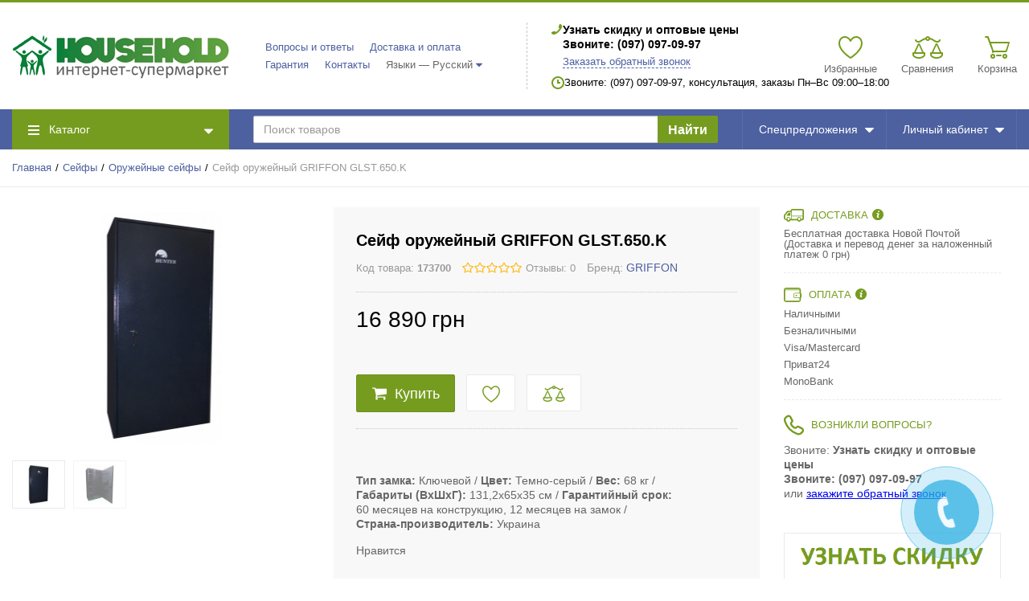

--- FILE ---
content_type: text/html; charset=UTF-8
request_url: https://household.org.ua/seif-oruzheinyi-griffon-glst650k
body_size: 31242
content:
<!DOCTYPE html>
<html lang="ru">
<head>

  <!-- Page meta params. Should always be placed before any others head info -->
  <meta charset="utf-8">
  <meta http-equiv="X-UA-Compatible" content="IE=edge">
  <meta name="viewport" content="width=device-width, initial-scale=1">

  <!-- Meta data -->
  <title>Сейф оружейный GRIFFON GLST.650.K. Цена, Купить Сейф / Household.org.ua</title>
  <meta name="description" content="Скидки и Бесплатная Доставка на оружейный сейф GRIFFON GLST.650.K. Купить ☎: (097) 097-09-97 / Household.org.ua">
  <meta name="keywords" content="Сейф оружейный GRIFFON GLST.650.K. Цена, Купить Сейф">
  <meta name="generator" content="ImageCMS">

  <!-- Final compiled and minified stylesheet -->
  <!--
  * !WARNING! Do not modify final.min.css file! It has been generated automatically
  * All changes will be lost when sources are regenerated!
  * Use Sass files _src/scss instead. Read more here http://docs.imagecms.net/rabota-s-shablonom-multishop/rabota-s-css-i-javasctipt-dlia-razrabotchikov
  -->
  <link rel="stylesheet" href="https://household.org.ua/templates/megashop/_css/final.min.css">

  <!--
  * Uncomment this file if you want to put custom styles and do not want to use Sass and Gulp
  -->
  <!-- <link rel="stylesheet" href="https://household.org.ua/templates/megashop/_css/custom.css"> -->

  <!-- Shortcut icons -->
  <link rel="shortcut icon" href="/uploads/images/4.png" type="image/x-icon">
<meta name="webmoney" content="E33DC7B6-319B-4EBD-928D-CF75BB3573AF"/>
<link data-arr="0" rel="stylesheet" type="text/css" href="https://household.org.ua/templates/megashop/socauth/css/style.css" />
<script>
  (function(i,s,o,g,r,a,m){i['GoogleAnalyticsObject']=r;i[r]=i[r]||function(){
  (i[r].q=i[r].q||[]).push(arguments)},i[r].l=1*new Date();a=s.createElement(o),
  m=s.getElementsByTagName(o)[0];a.async=1;a.src=g;m.parentNode.insertBefore(a,m)
  })(window,document,'script','//www.google-analytics.com/analytics.js','ga');

  ga('create', 'AW-850032389', 'auto' );
  ga('require', 'displayfeatures');
  ga('send', 'pageview');
  
  ga('require', 'ecommerce', 'ecommerce.js');

</script><meta name="google-site-verification" content="QmtY6IotOoafXJAuUVStX82HI6DNtpl-yHE_CajZVRk" /><script type='text/javascript'>(function(d, s, id) {
                        var js, fjs = d.getElementsByTagName(s)[0];
                        if (d.getElementById(id)) return;
                        js = d.createElement(s); js.id = id;
                        js.src = "//connect.facebook.net/en_EN/all.js#xfbml=1";
                        fjs.parentNode.insertBefore(js, fjs);
                        }(document, "script", "facebook-jssdk"));</script><script type='text/javascript' src='https://apis.google.com/js/plusone.js'>
                          {lang: 'ru', parsetags: 'explicit' }
                        </script><!--<script async="async" type="text/javascript" src="//yastatic.net/es5-shims/0.0.2/es5-shims.min.js" charset="utf-8"></script>--><!--<script type="text/javascript" src="//yastatic.net/share2/share.js" charset="utf-8"></script>--></head>

<body class="page">

<!-- Main content frame -->
<div class="page__body" data-page-pushy-container>

  <!-- Header -->
  <header class="page__header">
    <div class="header">
  <div class="header__container">
    <div class="header__row">

      <!-- Hamburger menu -->
      <div class="header__hamburger visible-xs-inline-block visible-sm-inline-block">
        <button class="ico-mobile" data-page-mobile-btn>
          <svg class="svg-icon">
            <use xlink:href="#svg-icon__bars"></use>
          </svg>
        </button>
        <button class="ico-mobile hidden" data-page-mobile-btn>
          <svg class="svg-icon">
            <use xlink:href="#svg-icon__remove"></use>
          </svg>
        </button>
      </div>

      <!-- Logo -->
      <div class="header__logo">
                  <a href="https://household.org.ua/">          <img src="/uploads/images/0-01.png" alt="Household.org.ua">
          </a>              </div>


      <div class="header__center hidden-xs hidden-sm">

        <!-- Info menu -->
        <div class="header__nav">
          <nav class="list-nav">
  <ul class="list-nav__items">
    
<li class="list-nav__item" >
    <a class="list-nav__link link link--main" href="https://household.org.ua/voprosy-i-otvety" target="_self">
      Вопросы и ответы    </a>
     </li>
<li class="list-nav__item" >
    <a class="list-nav__link link link--main" href="https://household.org.ua/dostavka-i-oplata" target="_self">
      Доставка и оплата    </a>
     </li>
<li class="list-nav__item" >
    <a class="list-nav__link link link--main" href="https://household.org.ua/garantiia-i-servisnoe-obsluzhivanie" target="_self">
      Гарантия    </a>
     </li>
<li class="list-nav__item" >
    <a class="list-nav__link link link--main" href="https://household.org.ua/kontakty" target="_self">
      Контакты    </a>
     </li>
		      <li class="list-nav__item" data-global-doubletap>
    <div class="list-nav__link">
      Языки &mdash; Русский    </div>
    <i class="list-nav__icon" aria-hidden="true">
      <svg class="svg-icon svg-icon--caret">
        <use xlink:href="#svg-icon__caret-down"></use>
      </svg>
    </i>

    <nav class="list-nav__drop">
      <ul class="overlay">
                                                            <li class="overlay__item">
              <a class="overlay__link" href="/en/seif-oruzheinyi-griffon-glst650k">
                <span>English</span>
              </a>
            </li>
                                                    <li class="overlay__item">
              <a class="overlay__link" href="/ua/seif-oruzheinyi-griffon-glst650k">
                <span>Українська</span>
              </a>
            </li>
                        </ul>
    </nav>

  </li>
  </ul>
</nav>        </div>

        <!-- Vertical components border delimiter -->
        <div class="header__delimiter visible-lg"></div>

        <!-- Contact information -->
        <div class="header__contacts">
            <div class="site-info">

    <!-- Phones -->
    <div class="site-info__group">
      <div class="site-info__aside">
        <div class="site-info__icon site-info__icon--phone">
          <svg class="svg-icon">
            <use xlink:href="#svg-icon__phone"></use>
          </svg>
        </div>
      </div>
      <div class="site-info__inner">
                          <div class="site-info__item site-info__item--phone">
            Узнать скидку и оптовые цены<br>Звоните: (097) 097-09-97          </div>
                <div class="site-info__item">
          <a class="link link--main link--js" href="https://household.org.ua/callbacks"
             data-modal="callbacks_modal" rel="nofollow">
            Заказать обратный звонок          </a>
        </div>
      </div>
    </div>

    <!-- Schedule -->
    <div class="site-info__group hidden-xs hidden-sm hidden-md">
      <div class="site-info__aside">
        <div class="site-info__icon site-info__icon--clock">
          <svg class="svg-icon">
            <use xlink:href="#svg-icon__clock"></use>
          </svg>
        </div>
      </div>
      <div class="site-info__inner">
        <div class="site-info__item">
          Звоните: (097) 097-09-97, консультация, заказы Пн–Вс 09:00–18:00        </div>
      </div>
    </div>

  </div>
  <!-- /.site-info -->
        </div>

      </div><!-- /.header__center -->

      <!-- Cart, wish-list, compare -->
      <div class="header__right">
        <div class="user-panel">
  <div class="user-panel__items">

    <!-- User wishlist items -->
    <div class="user-panel__item hidden-xs"
      data-ajax-inject="wishlist-total"
    >
      
<div class="user-panel__icon user-panel__icon--wishlist">
  <svg class="svg-icon">
    <use xlink:href="#svg-icon__heart"></use>
  </svg>
  </div>

<div class="user-panel__link">
  <a class="link link--main link--empty" href="https://household.org.ua/wishlist" rel="nofollow">
    Избранные  </a>
</div>   
    </div>
    
    <!-- User compare items -->
    <div class="user-panel__item hidden-xs">
      
<div class="user-panel__icon user-panel__icon--compare">
  <svg class="svg-icon">
    <use xlink:href="#svg-icon__libra"></use>
  </svg>
  <span class="user-panel__counter hidden" data-compare-total data-compare-removeclass="hidden">0</span>
</div>

<div class="user-panel__link">
  <a class="link link--main link--empty" href="https://household.org.ua/shop/compare" rel="nofollow" data-compare-removeclass="link--empty">
  	Сравнения  </a>
</div>    </div>

    <!-- Cart -->
        <div class="user-panel__item" data-ajax-inject="cart-header">
      
<div class="user-panel__icon user-panel__icon--cart">
  <svg class="svg-icon">
    <use xlink:href="#svg-icon__cart"></use>
  </svg>
  </div>

<div class="user-panel__link">
  <a class="link link--main link--empty" href="https://household.org.ua/shop/cart" rel="nofollow" data-modal="includes/cart/cart_modal">
    Корзина  </a>
</div>    </div>
    
  </div>
</div>      </div>

    </div><!-- /.header__row -->
  </div><!-- /.header__container -->
</div><!-- /.header -->  </header>

  <!-- Main Navigation -->
  <div class="page__navbar">
    <div class="page__container">
      <div class="navbar">
  <div class="navbar__left catalog-btn" data-catalog-btn>
  <div class="catalog-btn__hamburger">
    <svg class="svg-icon">
      <use xlink:href="#svg-icon__bars"></use>
    </svg>
  </div>
  <div class="catalog-btn__label">
    Каталог  </div>
  <div class="catalog-btn__arrow">
    <svg class="svg-icon">
      <use xlink:href="#svg-icon__caret-down"></use>
    </svg>
  </div>
      <div class="catalog-btn__drop is-hidden" data-catalog-btn-menu>
              <nav class="main-nav" data-nav-setactive-scope>
	<ul class="main-nav__items">
		<li class="main-nav__item" data-global-doubletap data-nav-hover-item data-nav-setactive-item>
  <a class="main-nav__link" href="https://household.org.ua/seify" data-nav-setactive-link>
    Сейфы        <i class="main-nav__arrow">
      <svg class="svg-icon">
        <use xlink:href="#svg-icon__angle-right"></use>
      </svg>
    </i>
      </a>
  <nav class="main-nav__drop" data-nav-direction="ltr">
  <ul class="tree-nav">
    <li class="tree-nav__item"  data-nav-setactive-item>
  <a class="tree-nav__link" href="https://household.org.ua/ofisnye" data-nav-setactive-link>
    <span>Офисные и мебельные сейфы</span>
      </a>
  </li><li class="tree-nav__item"  data-nav-setactive-item>
  <a class="tree-nav__link" href="https://household.org.ua/vstraivaemye-v-stenu" data-nav-setactive-link>
    <span>Сейфы встраиваемые в стену </span>
      </a>
  </li><li class="tree-nav__item"  data-nav-setactive-item>
  <a class="tree-nav__link" href="https://household.org.ua/buhgalterskie-i-arhivnye-shkafy" data-nav-setactive-link>
    <span>Бухгалтерские и архивные шкафы</span>
      </a>
  </li><li class="tree-nav__item"  data-nav-setactive-item>
  <a class="tree-nav__link" href="https://household.org.ua/oruzheinye" data-nav-setactive-link>
    <span>Оружейные сейфы</span>
      </a>
  </li>  </ul>
</nav></li><li class="main-nav__item" data-global-doubletap data-nav-hover-item data-nav-setactive-item>
  <a class="main-nav__link" href="https://household.org.ua/zamkovye-tsilindry" data-nav-setactive-link>
    Замковые цилиндры        <i class="main-nav__arrow">
      <svg class="svg-icon">
        <use xlink:href="#svg-icon__angle-right"></use>
      </svg>
    </i>
      </a>
  <nav class="main-nav__drop" data-nav-direction="ltr">
  <ul class="tree-nav">
    <li class="tree-nav__item"  data-nav-setactive-item>
  <a class="tree-nav__link" href="https://household.org.ua/kliuch-kliuch" data-nav-setactive-link>
    <span>Ключ-ключ</span>
      </a>
  </li><li class="tree-nav__item"  data-nav-setactive-item>
  <a class="tree-nav__link" href="https://household.org.ua/kliuch-povorotnik" data-nav-setactive-link>
    <span>Ключ-тумблер</span>
      </a>
  </li><li class="tree-nav__item"  data-nav-setactive-item>
  <a class="tree-nav__link" href="https://household.org.ua/odnostoronnii" data-nav-setactive-link>
    <span>Односторонний</span>
      </a>
  </li>  </ul>
</nav></li><li class="main-nav__item"  data-nav-setactive-item>
  <a class="main-nav__link" href="https://household.org.ua/dverni-ruchki" data-nav-setactive-link>
    Дверные ручки      </a>
  </li><li class="main-nav__item"  data-nav-setactive-item>
  <a class="main-nav__link" href="https://household.org.ua/nakladki" data-nav-setactive-link>
    Дверные накладки      </a>
  </li><li class="main-nav__item"  data-nav-setactive-item>
  <a class="main-nav__link" href="https://household.org.ua/ruchki-dlia-razdvizhnyh-dverei" data-nav-setactive-link>
    Ручки для раздвижных дверей      </a>
  </li><li class="main-nav__item"  data-nav-setactive-item>
  <a class="main-nav__link" href="https://household.org.ua/dlia-mezhkomnatnyh-dverei" data-nav-setactive-link>
    Механизмы для межкомнатных дверей      </a>
  </li><li class="main-nav__item"  data-nav-setactive-item>
  <a class="main-nav__link" href="https://household.org.ua/petli-dvernye" data-nav-setactive-link>
    Петли дверные      </a>
  </li><li class="main-nav__item"  data-nav-setactive-item>
  <a class="main-nav__link" href="https://household.org.ua/dvernye-ogranichiteli-upory-stopory" data-nav-setactive-link>
    Дверные ограничители, упоры, стопоры      </a>
  </li><li class="main-nav__item"  data-nav-setactive-item>
  <a class="main-nav__link" href="https://household.org.ua/okonnye-ruchki" data-nav-setactive-link>
    Оконные ручки      </a>
  </li><li class="main-nav__item" data-global-doubletap data-nav-hover-item data-nav-setactive-item>
  <a class="main-nav__link" href="https://household.org.ua/zamki" data-nav-setactive-link>
    Замки        <i class="main-nav__arrow">
      <svg class="svg-icon">
        <use xlink:href="#svg-icon__angle-right"></use>
      </svg>
    </i>
      </a>
  <nav class="main-nav__drop" data-nav-direction="ltr">
  <ul class="tree-nav">
    <li class="tree-nav__item"  data-nav-setactive-item>
  <a class="tree-nav__link" href="https://household.org.ua/dlia-vhodnyh-dverei" data-nav-setactive-link>
    <span>Для входных дверей</span>
      </a>
  </li><li class="tree-nav__item"  data-nav-setactive-item>
  <a class="tree-nav__link" href="https://household.org.ua/navesnye" data-nav-setactive-link>
    <span>Навесные</span>
      </a>
  </li><li class="tree-nav__item"  data-nav-setactive-item>
  <a class="tree-nav__link" href="https://household.org.ua/s-tehnologiei-entr" data-nav-setactive-link>
    <span>С технологией ENTR</span>
      </a>
  </li>  </ul>
</nav></li><li class="main-nav__item"  data-nav-setactive-item>
  <a class="main-nav__link" href="https://household.org.ua/zashchitnaia-furnitura-dlia-dverei" data-nav-setactive-link>
    Защитная фурнитура для дверей      </a>
  </li><li class="main-nav__item"  data-nav-setactive-item>
  <a class="main-nav__link" href="https://household.org.ua/dovodchiki" data-nav-setactive-link>
    Дверные доводчики      </a>
  </li><li class="main-nav__item" data-global-doubletap data-nav-hover-item data-nav-setactive-item>
  <a class="main-nav__link" href="https://household.org.ua/kontrol-dostupa" data-nav-setactive-link>
    Контроль доступа        <i class="main-nav__arrow">
      <svg class="svg-icon">
        <use xlink:href="#svg-icon__angle-right"></use>
      </svg>
    </i>
      </a>
  <nav class="main-nav__drop" data-nav-direction="ltr">
  <ul class="tree-nav">
    <li class="tree-nav__item"  data-nav-setactive-item>
  <a class="tree-nav__link" href="https://household.org.ua/sistemy-antipaniki" data-nav-setactive-link>
    <span>Системы антипаники</span>
      </a>
  </li><li class="tree-nav__item"  data-nav-setactive-item>
  <a class="tree-nav__link" href="https://household.org.ua/videonabliudenie" data-nav-setactive-link>
    <span>Видеонаблюдение</span>
      </a>
  </li>  </ul>
</nav></li><li class="main-nav__item"  data-nav-setactive-item>
  <a class="main-nav__link" href="https://household.org.ua/door-handles" data-nav-setactive-link>
    Дверные ручки UNO BAROCCO      </a>
  </li><li class="main-nav__item"  data-nav-setactive-item>
  <a class="main-nav__link" href="https://household.org.ua/furniture-handles" data-nav-setactive-link>
    Мебельные ручки UNO BAROCCO      </a>
  </li><li class="main-nav__item"  data-nav-setactive-item>
  <a class="main-nav__link" href="https://household.org.ua/brass-door-handles-pull" data-nav-setactive-link>
    Дверные ручки скобы UNO BAROCCO      </a>
  </li>	</ul>
</nav>          </div>
  </div>  <div class="navbar__center">
    <div class="autocomplete"
     data-autocomplete="header-search"
     data-autocomplete-url="https://household.org.ua/shop/search/ac"
>

  <!-- Autocomplet Input Element BEGIN -->
  <div class="autocomplete__element">
    <form action="https://household.org.ua/shop/search" method="GET">
      <div class="input-group">
        <input class="form-control"
               data-autocomplete-input
               type="text"
               name="text"
               autocomplete="off"
               placeholder="Поиск товаров"
               value=""
               required
        >
        <span class="input-group-btn">
				<button class="btn btn-inverse" type="submit">
				  <!--<i class="btn__icon btn__icon--search"><svg class="svg-icon"><use xlink:href="#svg-icon__search"></use></svg></i>-->
				  Найти
				</button>
			</span>
      </div>
    </form>
  </div>
  <!-- END Autocomplet Input Element -->


  <!-- Autocomplet Overlay Frame BEGIN -->
  <div class="autocomplete__frame hidden" data-autocomplete-frame>
          <a class="autocomplete__item hidden" href="#" data-autocomplete-product="0">
        <div class="autocomplete__product">
          <!-- Photo  -->
          <div class="autocomplete__product-photo">
            <div class="product-photo">
              <span class="product-photo__item product-photo__item--xs">
                <img class="product-photo__img" src="https://household.org.ua/uploads/shop/nophoto/nophoto.jpg"
                     alt="No photo" data-autocomplete-product-img>
              </span>
            </div>
          </div>

          <div class="autocomplete__product-info">
            <!-- Title -->
            <div class="autocomplete__product-title" data-autocomplete-product-name></div>
            <!-- Price -->
            <div class="autocomplete__product-price">
              <div class="product-price">
                <div class="product-price__old" data-autocomplete-product-old-price></div>
                <div class="product-price__main" data-autocomplete-product-price></div>
                <div class="product-price__addition">
                  <div class="product-price__addition-item" data-autocomplete-product-addition-price></div>
                </div>
              </div>
            </div>
          </div>

        </div>
      </a>
          <a class="autocomplete__item hidden" href="#" data-autocomplete-product="1">
        <div class="autocomplete__product">
          <!-- Photo  -->
          <div class="autocomplete__product-photo">
            <div class="product-photo">
              <span class="product-photo__item product-photo__item--xs">
                <img class="product-photo__img" src="https://household.org.ua/uploads/shop/nophoto/nophoto.jpg"
                     alt="No photo" data-autocomplete-product-img>
              </span>
            </div>
          </div>

          <div class="autocomplete__product-info">
            <!-- Title -->
            <div class="autocomplete__product-title" data-autocomplete-product-name></div>
            <!-- Price -->
            <div class="autocomplete__product-price">
              <div class="product-price">
                <div class="product-price__old" data-autocomplete-product-old-price></div>
                <div class="product-price__main" data-autocomplete-product-price></div>
                <div class="product-price__addition">
                  <div class="product-price__addition-item" data-autocomplete-product-addition-price></div>
                </div>
              </div>
            </div>
          </div>

        </div>
      </a>
          <a class="autocomplete__item hidden" href="#" data-autocomplete-product="2">
        <div class="autocomplete__product">
          <!-- Photo  -->
          <div class="autocomplete__product-photo">
            <div class="product-photo">
              <span class="product-photo__item product-photo__item--xs">
                <img class="product-photo__img" src="https://household.org.ua/uploads/shop/nophoto/nophoto.jpg"
                     alt="No photo" data-autocomplete-product-img>
              </span>
            </div>
          </div>

          <div class="autocomplete__product-info">
            <!-- Title -->
            <div class="autocomplete__product-title" data-autocomplete-product-name></div>
            <!-- Price -->
            <div class="autocomplete__product-price">
              <div class="product-price">
                <div class="product-price__old" data-autocomplete-product-old-price></div>
                <div class="product-price__main" data-autocomplete-product-price></div>
                <div class="product-price__addition">
                  <div class="product-price__addition-item" data-autocomplete-product-addition-price></div>
                </div>
              </div>
            </div>
          </div>

        </div>
      </a>
          <a class="autocomplete__item hidden" href="#" data-autocomplete-product="3">
        <div class="autocomplete__product">
          <!-- Photo  -->
          <div class="autocomplete__product-photo">
            <div class="product-photo">
              <span class="product-photo__item product-photo__item--xs">
                <img class="product-photo__img" src="https://household.org.ua/uploads/shop/nophoto/nophoto.jpg"
                     alt="No photo" data-autocomplete-product-img>
              </span>
            </div>
          </div>

          <div class="autocomplete__product-info">
            <!-- Title -->
            <div class="autocomplete__product-title" data-autocomplete-product-name></div>
            <!-- Price -->
            <div class="autocomplete__product-price">
              <div class="product-price">
                <div class="product-price__old" data-autocomplete-product-old-price></div>
                <div class="product-price__main" data-autocomplete-product-price></div>
                <div class="product-price__addition">
                  <div class="product-price__addition-item" data-autocomplete-product-addition-price></div>
                </div>
              </div>
            </div>
          </div>

        </div>
      </a>
          <a class="autocomplete__item hidden" href="#" data-autocomplete-product="4">
        <div class="autocomplete__product">
          <!-- Photo  -->
          <div class="autocomplete__product-photo">
            <div class="product-photo">
              <span class="product-photo__item product-photo__item--xs">
                <img class="product-photo__img" src="https://household.org.ua/uploads/shop/nophoto/nophoto.jpg"
                     alt="No photo" data-autocomplete-product-img>
              </span>
            </div>
          </div>

          <div class="autocomplete__product-info">
            <!-- Title -->
            <div class="autocomplete__product-title" data-autocomplete-product-name></div>
            <!-- Price -->
            <div class="autocomplete__product-price">
              <div class="product-price">
                <div class="product-price__old" data-autocomplete-product-old-price></div>
                <div class="product-price__main" data-autocomplete-product-price></div>
                <div class="product-price__addition">
                  <div class="product-price__addition-item" data-autocomplete-product-addition-price></div>
                </div>
              </div>
            </div>
          </div>

        </div>
      </a>
    
    <!-- Message if no items found after search request -->
    <div class="autocomplete__message autocomplete__message--noitems hidden" data-autocomplete-noitems>
      К сожалению, по вашему запросу ничего не найдено. Пожалуйста, убедитесь, что запрос введен корректно или переформулируйте его.    </div>

    <!-- Message if no items found after search request -->
    <div class="autocomplete__message autocomplete__message--noitems hidden" data-autocomplete-tooshort>
      Пожалуйста, введите более двух символов    </div>

    <!-- Link to search page if number of results are more than 5 -->
    <div class="autocomplete__readmore hidden">
      <a href="https://household.org.ua/shop/search?text=">Все результаты поиска</a>
    </div>

  </div>
  <!-- END Autocomplet Overlay Frame -->

</div><!-- /.autocomplete -->  </div>
  
<div class="navbar__item">
  <a class="navbar__link" href="https://household.org.ua/shop/action_type/show/all" target="_self">
    Спецпредложения    <!-- Shop Arrow, if there is submenu -->
          <div class="navbar__arrow">
        <svg class="svg-icon">
          <use xlink:href="#svg-icon__caret-down"></use>
        </svg>
      </div>
      </a>
  <div class="navbar__drop">
  <div class="overlay">
    <div class="overlay__item">
  <a class="overlay__link" href="https://household.org.ua/shop/action_type/show/action" target="_self">Акции</a>
</div>
<div class="overlay__item">
  <a class="overlay__link" href="https://household.org.ua/shop/action_type/show/hot" target="_self">Новинка</a>
</div>
<div class="overlay__item">
  <a class="overlay__link" href="https://household.org.ua/shop/action_type/show/hit" target="_self">Топ продаж</a>
</div>
  </div>
</div></div>
  <div class="navbar__item">
    <div class="navbar__link navbar__link--empty">
  Личный кабинет  <div class="navbar__arrow">
    <svg class="svg-icon">
      <use xlink:href="#svg-icon__caret-down"></use>
    </svg>
  </div>
</div>

<div class="navbar__drop navbar__drop--rtl">
  <div class="overlay">
          <!-- User auto menu. Visible when user is not authorized -->
      <div class="overlay__item">
        <a class="overlay__link" href="https://household.org.ua/auth"
           data-modal
           rel="nofollow">Вход</a>
      </div>
      <div class="overlay__item">
        <a class="overlay__link" href="https://household.org.ua/auth/register" rel="nofollow">Регистрация</a>
      </div>
      </div>
</div>  </div>
</div>    </div>
  </div>

  <!-- Bread Crumbs -->
  
  <div class="page__breadcrumbs">
    <div class="page__container">

      <ul class="breadcrumbs" xmlns:v="http://rdf.data-vocabulary.org/#">
        <li class="breadcrumbs__item" typeof="v:Breadcrumb">
          <a class="breadcrumbs__link" href="https://household.org.ua/" rel="v:url" property="v:title">Главная</a>
        </li>
                  <li class="breadcrumbs__item" typeof="v:Breadcrumb">
            <a class="breadcrumbs__link" href="https://household.org.ua/seify" rel="v:url"
               property="v:title">Сейфы</a>
          </li>
                  <li class="breadcrumbs__item" typeof="v:Breadcrumb">
            <a class="breadcrumbs__link" href="https://household.org.ua/oruzheinye" rel="v:url"
               property="v:title">Оружейные сейфы</a>
          </li>
                <li class="breadcrumbs__item hidden-xs hidden-sm" typeof="v:Breadcrumb" rel="v:url nofollow"
            property="v:title">Сейф оружейный GRIFFON GLST.650.K</li>
      </ul>

    </div>
  </div>

  <!-- Site content -->
  <div class="page__content">
    <div class="content">
  <div class="content__container">

    <div class="row">
      <div class="col-lg-9">

        <!-- Product main data -->
        <div class="content__row" data-product-scope>
          <div class="row">

            <!-- Product photo -->
            <div class="col-sm-5">
              <div class="product-photo"
     data-magnific-galley
     data-product-photo-scope
>
  
  <!-- Main photo -->
  <a class="product-photo__item product-photo__item--lg " href="https://household.org.ua/uploads/shop/products/large/3072c62fc7da840596477ffb95a7422e.jpg" target="_blank"
     data-product-photo-link
          data-magnific-galley-main
     data-magnific-galley-title="Сейф оружейный GRIFFON GLST.650.K"
     data-magnific-galley-close-text="Закрыть"
       >
    <img class="product-photo__img" src="https://household.org.ua/uploads/shop/products/main/3072c62fc7da840596477ffb95a7422e.jpg" alt="Сейф оружейный GRIFFON GLST.650.K" title="Сейф оружейный GRIFFON GLST.650.K"
         data-product-photo
         data-zoom-image-small
         data-zoom-image="https://household.org.ua/uploads/shop/products/large/3072c62fc7da840596477ffb95a7422e.jpg"
    >
    <!-- Photo labels -->
    <span class="product-photo__labels">
        </span>    <span class="product-photo__zoom hidden  hidden-sm hidden-xs" data-zoom-wrapper></span>
  </a>

  <!-- Additional images -->
    <ul class="product-photo__thumbs">
    
    <!-- First output main image -->
    <li class="product-photo__thumb">
      <a class="product-photo__thumb-item" href="https://household.org.ua/uploads/shop/products/large/3072c62fc7da840596477ffb95a7422e.jpg" target="_blank"
         data-product-photo-thumb
         data-product-photo-thumb-active
         data-magnific-galley-thumb
         data-magnific-galley-title="Сейф оружейный GRIFFON GLST.650.K"
      >
        <img class="product-photo__thumb-img" src="https://household.org.ua/uploads/shop/products/small/3072c62fc7da840596477ffb95a7422e.jpg" alt="Сейф оружейный GRIFFON GLST.650.K" title="Сейф оружейный GRIFFON GLST.650.K"
             data-product-photo-main-thumb>
      </a>
    </li>
    
    <!-- Additional images list -->
        <li class="product-photo__thumb">
      <a class="product-photo__thumb-item" href="https://household.org.ua/uploads/shop/products/additional/0af7cdb5fad51b18b4f9aca1d0519206.650.K_open-1000x1000.jpg" target="_blank"
         data-product-photo-thumb
         data-magnific-galley-thumb
         data-magnific-galley-title="Сейф оружейный GRIFFON GLST.650.K"
      >
        <img class="product-photo__thumb-img"
             src="https://household.org.ua/uploads/shop/products/additional/thumb_0af7cdb5fad51b18b4f9aca1d0519206.650.K_open-1000x1000.jpg"
             alt="Сейф оружейный GRIFFON GLST.650.K 0"
             title="Сейф оружейный GRIFFON GLST.650.K 0"
             data-zoom-image-small>
      </a>
    </li>
        
  </ul>
  
</div>            </div>

            <!-- Product intro -->
            <div class="col-sm-7 col--spacer-xs">
              <div class="content__row">
                





<div class="product-intro">
  <form class=""
        action="https://household.org.ua/shop/cart/addProductByVariantId/21699"
        method="get"
        id="mainProductBuyForm21699"
        data-product-button--form
        data-product-button--path="https://household.org.ua/shop/cart/api/addProductByVariantId"
        data-product-button--variant="21699"
        data-product-button--modal-url="https://household.org.ua/shop/cart"
        data-product-button--modal-template="includes/cart/cart_modal">
    <div class="product-intro__section">
      <!-- title and scu -->
      <div class="product-intro__row h1_prod">
        <h1 class="product-intro__title">
          Сейф оружейный GRIFFON GLST.650.K          <!-- SCU Number -->
        </h1>
      </div>
      <!-- /title and scu -->
      <!-- rating -->
      <div class="product-intro__row h1_add">
        <div class="product-intro__flex-container">
		             <span class="product-intro__secondary product-intro__secondary--sm typo">
              Код товара:&nbsp;<strong data-product-number>173700</strong>
            </span>
                    <div class="star-rating">
  <div class="star-rating__stars">
                  <i class="star-rating__star star-rating__star--empty"
           title=" из 5 звезд">
          <svg class="svg-icon svg-icon--star">
            <use xlink:href="#svg-icon__star"></use>
          </svg>
        </i>
                        <i class="star-rating__star star-rating__star--empty"
           title=" из 5 звезд">
          <svg class="svg-icon svg-icon--star">
            <use xlink:href="#svg-icon__star"></use>
          </svg>
        </i>
                        <i class="star-rating__star star-rating__star--empty"
           title=" из 5 звезд">
          <svg class="svg-icon svg-icon--star">
            <use xlink:href="#svg-icon__star"></use>
          </svg>
        </i>
                        <i class="star-rating__star star-rating__star--empty"
           title=" из 5 звезд">
          <svg class="svg-icon svg-icon--star">
            <use xlink:href="#svg-icon__star"></use>
          </svg>
        </i>
                        <i class="star-rating__star star-rating__star--empty"
           title=" из 5 звезд">
          <svg class="svg-icon svg-icon--star">
            <use xlink:href="#svg-icon__star"></use>
          </svg>
        </i>
            </div>
  <div class="star-rating__votes">
    <a class="link link--second link--inherited" href="https://household.org.ua/seif-oruzheinyi-griffon-glst650k#comments-list">Отзывы&colon;&nbsp;0</a>
  </div>
</div>          <!-- Brand -->
                      <div class="product-intro__secondary brand_prod">
              Бренд:
              <a class="link link--main"
                 href="https://household.org.ua/shop/brand/griffon">
                GRIFFON              </a>
            </div>
                  </div>
      </div>
      <!-- /rating -->
              <div class="product-intro__row">
          <div class="product-intro__flex-container product-intro__flex-container--lg">
            
                      </div>
          <!-- sales module -->
                                                      <!-- /sales module -->
                  </div>
          </div>

    <div class="product-intro__section">
              <!-- price and modules -->
        <div class="product-intro__row">
          <ul class="product-intro__flex-container product-intro__flex-container--v-bottom">
            <!-- Product price -->
            <li>
              <div class="product-price product-price--lg">

  <!-- Discount -->
  
  <!-- Main Price -->
  <div class="product-price__main">
    <span class="product-price__main-value" data-product-price--main="data-product-price--main">16 890</span><span class="product-price__main-cur">грн</span>  </div>

    
</div>            </li>
            <!-- Found cheaper module -->
            
            <!-- Price Spy module -->
                      </ul>
        </div>
        <!-- /price and modules -->
          </div>

    <div class="product-intro__section prod_noline">
      
        <!-- Input product quantity, you wish to buy -->
        <!--<div class="product-intro__row "
             data-product-button--quantity
             data-product-button-item>
          <div class="product-intro__label product-intro__label--bottom-indent">Количество</div>
          <div class="product-intro__quantity">
            <div class="form-input form-input--product-base" data-form-quantity >
  <div class="form-input__group">
    <input class="form-input__control form-input__control--quantity" type="number"
           min="0"
           name="quantity" autocomplete="off"
           value="1"
           data-cart-summary--quantity-field
           data-form-quantity-field
           data-form-quantity-step="1">
  </div>
</div>          </div>
        </div>-->
        <!-- related products -->
                                        <div class="product-intro__row">
                          </div>
                          <!-- /related products -->
        <!-- variants -->
                <!-- /variants -->
               <!--
	    -->
        <!-- purchase, one click order, actions -->
        <div class="product-intro__row">
          <div class="product-intro__flex-container">
            <!-- Product add to cart button -->
                          
<!-- Items in stock -->
<div class="product-purchase "
     data-product-available>
  <div class="product-purchase__flex-container">

    <!-- Add to cart button -->
    <div class="product-purchase__item "
         data-product-button--add
         data-product-button-item>
      <button class="btn btn-primary btn-lg"
              type="submit"
              data-product-button--loader>
        <svg class="svg-icon svg-icon--in-big-btn"><use xlink:href="#svg-icon__shopping-cart"></use></svg>
        <span>Купить</span>
        <svg class="svg-icon svg-icon--in-big-btn svg-icon--spinner hidden" data-button-loader="loader"><use xlink:href="#svg-icon__refresh"></use></svg>
      </button>
    </div>

    <!-- Already in cart button -->
    <div class="product-purchase__item hidden"
         data-product-button--view
         data-product-button-item>
      <a class="btn btn-default btn-lg"
         href="https://household.org.ua/shop/cart"
         data-modal="includes/cart/cart_modal">
        <svg class="svg-icon svg-icon--in-big-btn"><use xlink:href="#svg-icon__shopping-cart"></use></svg>
        <span>В корзине</span>
      </a>
    </div>

    <input type="hidden"
           name="redirect"
           value="cart">
    <input type="hidden" value="e5a9a68c586edcd6a5210ecaba01145c" name="cms_token" />  </div>
</div>

<!-- No items available -->
<div class="product-purchase  hidden"
     data-product-unavailable>
  <div class="product-purchase__flex-container">
    <div class="product-purchase__item">
      <div class="unavailable hidden"
           data-product-unavailable>
        <svg class="unavailable__icon svg-icon">
          <use xlink:href="#svg-icon__remove"></use>
        </svg>
        Нет в наличии      </div>
    </div>
    <div class="product-purchase__item">
      <a class="btn btn-default btn-lg"
         href="https://household.org.ua/shop/ajax/getNotifyingRequest"
         data-product-notify="18191"
         data-product-notify-variant="21699"
         rel="nofollow"
      >
        Сообщить о появлении      </a>
    </div>
  </div>
</div>
            
            <!-- Product one click order module button -->
                        
  <!-- Wishlist buttons. Dont show button on whishlist page -->
      <div class="product-action product-action--lg"
         data-ajax-inject="wishlist-btn-21699">
      
<!-- Button link, used in catalog page -->
  <a class="btn-white" href="/auth/login?wishlist=21699" data-modal rel="nofollow">
    <i class="btn-white__ico btn-white__ico--wishlist">
      <svg class="svg-icon">
        <use xlink:href="#svg-icon__heart"></use>
      </svg>
    </i>
  </a>
    </div>
    <!-- Edit and remove buttons. Display only on wishlist page -->
    <!-- "Add to" or "Open in" compare buttons -->
  <div class="product-action product-action--lg">
    
<div data-compare-scope="add_to">

  <!-- Item isn't in compare list -->
  <button class="btn-white " type="button" rel="nofollow"
          data-compare-add="https://household.org.ua/shop/compare_api/add/18191">
    <i class="btn-white__ico btn-white__ico--compare">
      <svg class="svg-icon">
        <use xlink:href="#svg-icon__libra"></use>
      </svg>
    </i>
  </button>

  <!-- Item already is in compare list -->
  <a class="btn-white btn-white--active hidden" href="https://household.org.ua/shop/compare" rel="nofollow"
     data-compare-open>
    <i class="btn-white__ico btn-white__ico--compare">
      <svg class="svg-icon">
        <use xlink:href="#svg-icon__libra"></use>
      </svg>
    </i>
  </a>

</div>  </div>
  <!--<div class="product-action product-action--lg">
        <a class="btn btn-white" type="button" rel="nofollow"
       href="https://household.org.ua/shop/ajax/getPage/162"
       data-modal>
      <i class="btn-white__ico btn-white__ico--sale">
        <svg class="svg-icon">
          <use xlink:href="#svg-icon__sale"></use>
        </svg>
      </i>
    </a>
  </div> -->
          </div>
        </div>
        <!-- /purchase, one click order, actions -->
        <!-- system bonus -->
                <!-- /system bonus -->
          </div>

          <div class="product-intro__section">
        <!-- short description -->
                  <div class="product-intro__row">
            <div class="typo"><p><br data-mce-bogus="1"></p></div>
          </div>
                <!-- /short description -->
        <!-- main-properties -->
                  <div class="product-intro__row">
            <div class="main-properties">
      <div class="main-properties__row">
      <span class="main-properties__name">Тип замка</span>
      <span class="main-properties__value">Ключевой</span>
    </div>
      <div class="main-properties__row">
      <span class="main-properties__name">Цвет</span>
      <span class="main-properties__value">Темно-серый</span>
    </div>
      <div class="main-properties__row">
      <span class="main-properties__name">Вес</span>
      <span class="main-properties__value">68 кг</span>
    </div>
      <div class="main-properties__row">
      <span class="main-properties__name">Габариты (ВxШxГ)</span>
      <span class="main-properties__value">131,2х65х35 см</span>
    </div>
      <div class="main-properties__row">
      <span class="main-properties__name">Гарантийный срок</span>
      <span class="main-properties__value">60 месяцев на конструкцию, 12 месяцев на замок</span>
    </div>
      <div class="main-properties__row">
      <span class="main-properties__name">Страна-производитель</span>
      <span class="main-properties__value">Украина</span>
    </div>
  </div>          </div>
                <!-- /main-properties -->
        <!-- Product like and share buttons -->
                  <div class="product-intro__row">
                          <div class="product-intro__social-row">
                <div class="product-intro__social-title">Нравится</div>
                <div class="product-intro__social-inner">
                  <ul class="likes">
			<li class="likes__item likes__item--fb"><div id="fb-root"></div>
                <div class="fb-like" data-send="false" data-layout="button_count" data-width="60" data-show-faces="true" data-href=""></div></li>
		
			<li class="likes__item likes__item--gp"><!-- Place this tag where you want the +1 button to render. -->
                        <div class='g-plusone' data-size='medium' data-href=''></div>

                        <!-- Place this render call where appropriate. -->
                        <script type='text/javascript'>gapi.plusone.go();</script></li>
	
	
	</ul>                </div>
              </div>
                                      <!--<div class="product-intro__social-row">
                <div class="product-intro__social-title">Поделиться</div>
                <div class="product-intro__social-inner">
                  <div class="ya-share2" data-lang="ru" data-url="https://household.org.ua/seif-oruzheinyi-griffon-glst650k" data-counter="" data-services="facebook,gplus,"></div>                </div>
              </div>-->
                      </div>
                <!-- /Product like and share buttons -->
      </div>
    
  </form>


</div><!-- /.product-intro -->
              </div>
            </div>

          </div><!-- /.row -->
        </div><!-- /.content__row -->


        <!-- Product Kits -->
        
        <!-- Product Full information -->
        <div class="content__row">
          <ul class="accordion-tabs" data-accordion-tabs>

  <!-- Product full description -->
    <li class="accordion-tabs__item" data-accordion-tabs-item>
    <a href="#" class="accordion-tabs__link js-active" data-accordion-tabs-link>Описание</a>
    <div class="accordion-tabs__content" data-accordion-tabs-content>
      <div class="typo"><p>Оружейный сейф&nbsp;<strong>GRIFFON</strong>&nbsp;<strong>GLST.650.K</strong><span>&nbsp;</span>предназначен для хранения пяти единиц оружия. В&nbsp;<strong>GLST.650.K</strong><span>&nbsp;</span>можно хранить гладкоствольное и травматическое оружие. Также в этом сейфе можно хранить автомат АК-74, нарезное оружие, карабины и АКСУ.</p><p>Сейф&nbsp;<strong>GLST.650.K</strong><span>&nbsp;</span>оснащен противовзломной конструкцией дверей, большим трейзером и полками для различных вещей. Также имеются карманы, держатели и фиксатор для шомполов, планка для навески. В этом сейфе имеется магнитный ложемент.</p><p>Все элементы на дверях и полки в сейфе без труда снимаются.</p><p><strong>Особенности сейфа<span>&nbsp;</span></strong><strong>GLST.650.K:</strong></p><p>• Противовзломная конструкция дверей<br>• Толщина металла двери - 2.4 мм<br>• Система запирания состоит из двух хромированных активных ригелей<br>• Трейзер увеличенной емкости<br>• Запирается сейф ключевым сувальдным замком<br>• Анкерные узлы для фиксации изделия к стене и полу<br>• Сейф оснащен карманами для размещения средств по уходу за оружием, держателем и фиксатором под два шомполы, и магнитным ложементом.<br>• Высота оружия 1260</p><p><strong>Дополнительные характеристики:</strong></p><ul><li>Толщина металла двери – 2,4 мм</li><li>Толщина металла корпуса – 1.2 мм</li><li>Сейфовый ключевой сувальдный замок</li><li>Установлен трейзер и 3 полки</li><li>Количество оружия 5</li></ul></div>
    </div>
  </li>
    

  <!-- Product properties -->
      <li class="accordion-tabs__item characteristic_show" data-accordion-tabs-item>
    <a  class="accordion-tabs__link js-active" >Характеристики</a>
    <div class="accordion-tabs__content" data-accordion-tabs-content>
      <div class="properties">
      <div class="properties__item">
      <div class="properties__header">
        <div class="properties__wrapper">
          <div class="properties__title">

            <div class="tooltip">
              <span class="tooltip__label">Производитель</span>
                          </div>

          </div><!-- /.properties__title -->
        </div>
      </div>
      <div class="properties__value">Griffon</div>
    </div>
      <div class="properties__item">
      <div class="properties__header">
        <div class="properties__wrapper">
          <div class="properties__title">

            <div class="tooltip">
              <span class="tooltip__label">Тип замка</span>
                          </div>

          </div><!-- /.properties__title -->
        </div>
      </div>
      <div class="properties__value">Ключевой</div>
    </div>
      <div class="properties__item">
      <div class="properties__header">
        <div class="properties__wrapper">
          <div class="properties__title">

            <div class="tooltip">
              <span class="tooltip__label">Тип сейфа по конструкции и применению</span>
                          </div>

          </div><!-- /.properties__title -->
        </div>
      </div>
      <div class="properties__value">Оружейный</div>
    </div>
      <div class="properties__item">
      <div class="properties__header">
        <div class="properties__wrapper">
          <div class="properties__title">

            <div class="tooltip">
              <span class="tooltip__label">Особенности</span>
                          </div>

          </div><!-- /.properties__title -->
        </div>
      </div>
      <div class="properties__value">Количество единиц оружия: 5/ Макс. высота оружия: 126 см/ Кол-во хромированных активных вращающихся ригелей: 2/ Противовзломная конструкция дверей/ Карманы для размещения средств по уходу за оружием или магазинов/ Держатели и фиксатор под два шомполы</div>
    </div>
      <div class="properties__item">
      <div class="properties__header">
        <div class="properties__wrapper">
          <div class="properties__title">

            <div class="tooltip">
              <span class="tooltip__label">Возможность анкерного крепления</span>
                          </div>

          </div><!-- /.properties__title -->
        </div>
      </div>
      <div class="properties__value">К полу и стене</div>
    </div>
      <div class="properties__item">
      <div class="properties__header">
        <div class="properties__wrapper">
          <div class="properties__title">

            <div class="tooltip">
              <span class="tooltip__label">Количество дверей</span>
                          </div>

          </div><!-- /.properties__title -->
        </div>
      </div>
      <div class="properties__value">1</div>
    </div>
      <div class="properties__item">
      <div class="properties__header">
        <div class="properties__wrapper">
          <div class="properties__title">

            <div class="tooltip">
              <span class="tooltip__label">Цвет</span>
                          </div>

          </div><!-- /.properties__title -->
        </div>
      </div>
      <div class="properties__value">Темно-серый</div>
    </div>
      <div class="properties__item">
      <div class="properties__header">
        <div class="properties__wrapper">
          <div class="properties__title">

            <div class="tooltip">
              <span class="tooltip__label">Вес</span>
                          </div>

          </div><!-- /.properties__title -->
        </div>
      </div>
      <div class="properties__value">68 кг</div>
    </div>
      <div class="properties__item">
      <div class="properties__header">
        <div class="properties__wrapper">
          <div class="properties__title">

            <div class="tooltip">
              <span class="tooltip__label">Толщина лицевой панели</span>
                          </div>

          </div><!-- /.properties__title -->
        </div>
      </div>
      <div class="properties__value">2,4 мм</div>
    </div>
      <div class="properties__item">
      <div class="properties__header">
        <div class="properties__wrapper">
          <div class="properties__title">

            <div class="tooltip">
              <span class="tooltip__label">Толщина боковых стенок</span>
                          </div>

          </div><!-- /.properties__title -->
        </div>
      </div>
      <div class="properties__value">1,2 мм</div>
    </div>
      <div class="properties__item">
      <div class="properties__header">
        <div class="properties__wrapper">
          <div class="properties__title">

            <div class="tooltip">
              <span class="tooltip__label">Габариты внутренние (ВxШxГ)</span>
                          </div>

          </div><!-- /.properties__title -->
        </div>
      </div>
      <div class="properties__value">129,7х64,4х28,9 см</div>
    </div>
      <div class="properties__item">
      <div class="properties__header">
        <div class="properties__wrapper">
          <div class="properties__title">

            <div class="tooltip">
              <span class="tooltip__label">Габариты (ВxШxГ)</span>
                          </div>

          </div><!-- /.properties__title -->
        </div>
      </div>
      <div class="properties__value">131,2х65х35 см</div>
    </div>
      <div class="properties__item">
      <div class="properties__header">
        <div class="properties__wrapper">
          <div class="properties__title">

            <div class="tooltip">
              <span class="tooltip__label">Дополнительные характеристики</span>
                          </div>

          </div><!-- /.properties__title -->
        </div>
      </div>
      <div class="properties__value">Количество ружей: 5 шт</div>
    </div>
      <div class="properties__item">
      <div class="properties__header">
        <div class="properties__wrapper">
          <div class="properties__title">

            <div class="tooltip">
              <span class="tooltip__label">Внутреннее отделение в сейфе</span>
                          </div>

          </div><!-- /.properties__title -->
        </div>
      </div>
      <div class="properties__value">3 полки/ Отделение с ключем (трейзер)</div>
    </div>
      <div class="properties__item">
      <div class="properties__header">
        <div class="properties__wrapper">
          <div class="properties__title">

            <div class="tooltip">
              <span class="tooltip__label">Система запирания двери</span>
                          </div>

          </div><!-- /.properties__title -->
        </div>
      </div>
      <div class="properties__value">Ригельная</div>
    </div>
      <div class="properties__item">
      <div class="properties__header">
        <div class="properties__wrapper">
          <div class="properties__title">

            <div class="tooltip">
              <span class="tooltip__label">Гарантийный срок</span>
                          </div>

          </div><!-- /.properties__title -->
        </div>
      </div>
      <div class="properties__value">60 месяцев на конструкцию, 12 месяцев на замок</div>
    </div>
      <div class="properties__item">
      <div class="properties__header">
        <div class="properties__wrapper">
          <div class="properties__title">

            <div class="tooltip">
              <span class="tooltip__label">Страна-производитель</span>
                          </div>

          </div><!-- /.properties__title -->
        </div>
      </div>
      <div class="properties__value">Украина</div>
    </div>
      <div class="properties__item">
      <div class="properties__header">
        <div class="properties__wrapper">
          <div class="properties__title">

            <div class="tooltip">
              <span class="tooltip__label">Доставка курьером Новой Почты</span>
                          </div>

          </div><!-- /.properties__title -->
        </div>
      </div>
      <div class="properties__value">Бесплатно (Доставка и перевод денег за наложенный платеж 0 грн)</div>
    </div>
      <div class="properties__item">
      <div class="properties__header">
        <div class="properties__wrapper">
          <div class="properties__title">

            <div class="tooltip">
              <span class="tooltip__label">Доставка в отделение Новой Почты</span>
                          </div>

          </div><!-- /.properties__title -->
        </div>
      </div>
      <div class="properties__value">Бесплатно (Доставка и перевод денег за наложенный платеж 0 грн)</div>
    </div>
  </div>    </div>
  </li>
   
  



  <!-- Product accessories -->
    
  
        <!-- Product commetns -->
    <li class="accordion-tabs__item reviews_show" data-accordion-tabs-item>
    <a  class="accordion-tabs__link js-active">Отзывы покупателей</a>
    <div class="accordion-tabs__content" data-accordion-tabs-content data-comments>
      <div class="comments" data-comments>
  
  <!-- List of user comments -->
      <div class="comments__list">
      Пока нет ни одного отзыва. Оставьте отзыв первым    </div>
    
  <!-- Message if user must to sign in to leave a comment -->
      <!-- Main comment form  -->
    <div id="comments-anchor"></div>
    <div class="comments__form">
      <div class="comments__form-header">Написать отзыв</div>
      <div class="comments__form-body">
        <!-- Checking error in main comment, not in answer form -->

<form class="form"
      action="https://household.org.ua/comments/addPost#comments-anchor"
      method="post"
      data-comments-form="main"
      data-comments-form-url="https://household.org.ua/comments/commentsapi/newPost"
      data-comments-form-list-url="https://household.org.ua/comments/commentsapi/renderPosts"
>

  <!-- Messages BEGIN -->
  <div class="form__messages hidden"
       data-comments-error-frame>
    <div class="message message--error">
      <div class="message__list"
           data-comments-error-list>
              </div>
    </div>
  </div>

  <div class="form__messages hidden"
       data-comments-success>
    <p class="message message--success">
              Ваш комментарий будет опубликован после модерации          </p>
  </div>
  <!-- END Messages -->

  <!-- Name field input BEGIN -->
      
<div class="form__field form__field--hor">
      <div class="form__label">
       Имя       <i class="form__require-mark"></i>    </div>
    <div class="form__inner">
    <input class="form-control" type="text" name="comment_author" value=""  required>
          </div>
</div>    <!-- END Name field input -->


      <!-- Email field input BEGIN -->
    
<div class="form__field form__field--hor">
      <div class="form__label">
       Эл. почта       <i class="form__require-mark"></i>    </div>
    <div class="form__inner">
    <input class="form-control" type="email" name="comment_email" value=""  required>
          </div>
</div>    <!-- END Name field input -->
  

  <!-- Review field textarea BEGIN -->
  
<div class="form__field form__field--hor">
      <div class="form__label">
       Отзыв       <i class="form__require-mark"></i>    </div>
    <div class="form__inner">
    <textarea class="form-control" name="comment_text" rows="5"  required></textarea>
          </div>
</div>  <!-- END Review field textarea -->


  <!-- Rating field BEGIN -->
  <div class="form__field form__field--hor form__field--static"
       data-comments-form-rating>
    <div class="form__label">Рейтинг</div>
    <div class="form__inner">

      <div class="star-voting">
        <div class="star-voting__wrap">
                      <input class="star-voting__input"
                   id="star-voting-5"
                   type="radio"
                   name="ratec"
                   value="5" >
            <label class="star-voting__icon"
                   for="star-voting-5"
                   title="5 из 5 звезд"><svg class="svg-icon svg-icon--star"><use xlink:href="#svg-icon__star"></use></svg></label>
                      <input class="star-voting__input"
                   id="star-voting-4"
                   type="radio"
                   name="ratec"
                   value="4" >
            <label class="star-voting__icon"
                   for="star-voting-4"
                   title="4 из 5 звезд"><svg class="svg-icon svg-icon--star"><use xlink:href="#svg-icon__star"></use></svg></label>
                      <input class="star-voting__input"
                   id="star-voting-3"
                   type="radio"
                   name="ratec"
                   value="3" >
            <label class="star-voting__icon"
                   for="star-voting-3"
                   title="3 из 5 звезд"><svg class="svg-icon svg-icon--star"><use xlink:href="#svg-icon__star"></use></svg></label>
                      <input class="star-voting__input"
                   id="star-voting-2"
                   type="radio"
                   name="ratec"
                   value="2" >
            <label class="star-voting__icon"
                   for="star-voting-2"
                   title="2 из 5 звезд"><svg class="svg-icon svg-icon--star"><use xlink:href="#svg-icon__star"></use></svg></label>
                      <input class="star-voting__input"
                   id="star-voting-1"
                   type="radio"
                   name="ratec"
                   value="1" >
            <label class="star-voting__icon"
                   for="star-voting-1"
                   title="1 из 5 звезд"><svg class="svg-icon svg-icon--star"><use xlink:href="#svg-icon__star"></use></svg></label>
                  </div>
      </div>

    </div>
  </div>
  <!-- END Rating field -->


  <!-- Captcha field BEGIN -->
      
<div class="form__field form__field--hor">
      <div class="form__label">
       Код       <i class="form__require-mark"></i>    </div>
    <div class="form__inner">
    <div class="row row--gutter-collapse">
      <div class="col-sm-6">
        <input class="form-control" type="text" name="captcha" value="" autocomplete="off"  required>
      </div>
      <div class="col-sm-6">
        <div class="form__capcha" data-captcha-img><img src="https://household.org.ua/captcha/1769904208.5811.png" width="150" height="40" style="border:0;" alt="captcha" /></div>
      </div>
    </div>
          <div class="form__info form__info--help">Введите символы с картинки.</div>
          </div>
</div>    <!-- END Captcha field -->

  <!-- Submit button BEGIN -->
  <div class="form__field form__field--hor">
    <div class="form__label"></div>
    <div class="form__inner">
      <button type="submit"
              class="btn btn-default">Отправить</button>
    </div>
  </div>
  <!-- END Submit button -->

  <input type="hidden"
         name="action"
         value="newPost">
  <input type="hidden"
         name="comment_parent"
         value="0"
         data-comments-parent>
  <input type="hidden" value="e5a9a68c586edcd6a5210ecaba01145c" name="cms_token" /></form>
        <div class="hidden" data-reply-form><!-- Checking error in main comment, not in answer form -->

<form class="form" action="https://household.org.ua/comments/addPost#comments-anchor" method="post"
      data-comments-form="reply"
      data-comments-form-url="https://household.org.ua/comments/commentsapi/newPost"
      data-comments-form-list-url="https://household.org.ua/comments/commentsapi/renderPosts"
>
  
    <!-- Messages BEGIN -->
    <div class="form__messages hidden" data-comments-error-frame>
      <div class="message message--error">
        <div class="message__list" data-comments-error-list>
                </div>
      </div>
    </div>
    
    <div class="form__messages hidden" data-comments-success>
      <p class="message message--success">
                  Ваш комментарий будет опубликован после модерации              </p>
    </div>    
    <!-- END Messages -->
    
    <div class="form__row">
      <div class="row">
        <div class="col-sm-6">
          <!-- Name field input BEGIN -->
                      
<div class="form__field ">
    <div class="form__inner">
    <input class="form-control" type="text" name="comment_author" value="" placeholder="Имя" required>
          </div>
</div>                    <!-- END Name field input -->
        </div>
        <div class="col-sm-6 col--spacer-xs">
                      <!-- Email field input BEGIN -->
            
<div class="form__field ">
    <div class="form__inner">
    <input class="form-control" type="email" name="comment_email" value="" placeholder="Эл. почта" required>
          </div>
</div>            <!-- END Name field input -->
                  </div>
      </div>
    </div>
    
    <!-- Review field textarea BEGIN -->
    
<div class="form__field ">
    <div class="form__inner">
    <textarea class="form-control" name="comment_text" rows="5" placeholder="Отзыв" required></textarea>
          </div>
</div>    <!-- END Review field textarea -->

    <!-- Captcha field BEGIN -->
          
<div class="form__field ">
    <div class="form__inner">
    <div class="row row--gutter-collapse">
      <div class="col-sm-6">
        <input class="form-control" type="text" name="captcha" value="" autocomplete="off" placeholder="Код" required>
      </div>
      <div class="col-sm-6">
        <div class="form__capcha" data-captcha-img><img src="https://household.org.ua/captcha/1769904208.5811.png" width="150" height="40" style="border:0;" alt="captcha" /></div>
      </div>
    </div>
          <div class="form__info form__info--help">Введите символы с картинки.</div>
          </div>
</div>        <!-- END Captcha field -->

    <!-- Submit button BEGIN -->
    <div class="form__field">
      <div class="form__inner">
        <button type="submit" class="btn btn-default">Отправить</button>
      </div>
    </div>
    <!-- END Submit button -->
    
  <input type="hidden" name="action" value="newPost">
  <input type="hidden" name="comment_parent" value="0" data-comments-parent>
  <input type="hidden" value="e5a9a68c586edcd6a5210ecaba01145c" name="cms_token" />  
</form>
</div>
      </div>
    </div>
  
</div>    </div>
  </li>
  
</ul>        </div>

      </div><!-- /.col -->


      <!-- Product sidebar -->
      <aside class="col-lg-3 visible-lg">
        <div class="content__sidebar">

          <!-- Product shipping details: delivery and payment methods, contact phone etc -->
          <div class="content__sidebar-item">
            <div class="product-shipping">

  <!-- Delivery Methods -->
      <div class="product-shipping__row">
      <div class="product-shipping__header">
        <span class="product-shipping__ico product-shipping__ico--delivery">
          <svg class="svg-icon"><use xlink:href="#svg-icon__delivery"></use></svg>
        </span>
        <div class="product-shipping__title">
          <div class="tooltip">
            <span class="tooltip__label">Доставка</span>
            <div class="tooltip__position">
              <div class="tooltip__ico">
                <svg class="svg-icon">
                  <use xlink:href="#svg-icon__tooltip"></use>
                </svg>
                <div class="tooltip__drop tooltip__drop--rtl">
                  <div class="tooltip__desc tooltip__desc--md">
                    <div class="typo">
                      <dl>
                                                  <dt>Бесплатная доставка Новой Почтой (Доставка и перевод денег за наложенный платеж 0 грн)</dt>
                          <dd>
                            <!-- Delivery Price is undefined -->
                                                          <div>
                                <br>Заказ также можно оформить по телефону (097) 097-09-97<br><br>——— Напишите пожалуйста в комментарии заказа населенный пункт и номер отделения куда нужно сделать доставку товара ———                              </div>
                                                        <!-- Delivery Price is defined -->
                                                        <!-- Delivery Description -->
                                                      </dd>
                                              </dl>
                    </div>
                  </div>
                </div>
              </div>
            </div>
          </div><!-- /.tooltip -->
        </div><!-- /.product-shipping__title -->
      </div><!-- /.product-shipping__header -->
      <ul class="product-shipping__list">
                  <li class="product-shipping__item">
            Бесплатная доставка Новой Почтой (Доставка и перевод денег за наложенный платеж 0 грн)          </li>
              </ul>
    </div>
    <!-- /.product-shipping__row -->
  
  <!-- Payment Methods -->
      <div class="product-shipping__row">
      <div class="product-shipping__header">
        <span class="product-shipping__ico product-shipping__ico--payment">
          <svg class="svg-icon"><use xlink:href="#svg-icon__payment"></use></svg>
        </span>
        <div class="product-shipping__title">
          <div class="tooltip">
            <span class="tooltip__label">Оплата</span>
            <div class="tooltip__position">
              <div class="tooltip__ico">
                <svg class="svg-icon">
                  <use xlink:href="#svg-icon__tooltip"></use>
                </svg>
                <div class="tooltip__drop tooltip__drop--rtl">
                  <div class="tooltip__desc tooltip__desc--md">
                    <div class="typo">
                      <dl>
                                                  <dt>Наличными</dt>
                          <dd></dd>
                                                  <dt>Безналичными</dt>
                          <dd></dd>
                                                  <dt>Visa/Mastercard</dt>
                          <dd></dd>
                                                  <dt>Приват24</dt>
                          <dd></dd>
                                                  <dt>MonoBank</dt>
                          <dd></dd>
                                              </dl>
                    </div>
                  </div>
                </div>
              </div>
            </div>
          </div><!-- /.tooltip -->
        </div><!-- /.product-shipping__title -->
      </div><!-- /.product-shipping__header -->
      <ul class="product-shipping__list">
                            <li class="product-shipping__item">
            Наличными          </li>
                            <li class="product-shipping__item">
            Безналичными          </li>
                            <li class="product-shipping__item">
            Visa/Mastercard          </li>
                            <li class="product-shipping__item">
            Приват24          </li>
                            <li class="product-shipping__item">
            MonoBank          </li>
              </ul>
    </div>
    <!-- /.product-shipping__row -->
  
  <!-- Phones -->
      <div class="product-shipping__row">
      <div class="product-shipping__header">
        <span class="product-shipping__ico product-shipping__ico--phone">
          <svg class="svg-icon"><use xlink:href="#svg-icon__phone-big"></use></svg>
        </span>
        <div class="product-shipping__title">Возникли вопросы?</div>
      </div>
      <p class="product-shipping__desc">
        Звоните: <span class="product-shipping__phone">Узнать скидку и оптовые цены<br>Звоните: (097) 097-09-97</span><br/>
        или <a class="site-info__link" href="https://household.org.ua/callbacks"
                         data-modal="callbacks_modal">закажите обратный звонок</a>
      </p>
    </div>
  
</div><!-- /.product-shipping -->          </div>

          <!-- Sidebar banner -->
                      <div class="content__sidebar-item">
              <div class="banner-simple"
  data-slider="banner-simple"
  data-autoplay = "true"
  data-autoplayspeed = "3600"
  data-arrows = "false"
  data-dots = "false"
  data-fade = "true"
  data-infinite = "true"
  data-speed = "100"
>
    <div data-slider-slides data-slider-nojs>
                <div data-slider-slide>
        <div class="banner-simple__item">
              
          <!-- Banner text information -->
                    
          <!-- Banner URL -->
                    
          <!-- Banner image -->
                      
            <img class="banner-simple__image" src="/uploads/images/bimages/1562843248.jpg" alt="657567">
          
        </div>
      </div><!-- /data-slider-slide -->
                <div data-slider-slide>
        <div class="banner-simple__item">
              
          <!-- Banner text information -->
                    
          <!-- Banner URL -->
                    
          <!-- Banner image -->
                      
            <img class="banner-simple__image" src="/uploads/images/bimages/1562861317.jpg" alt="1111">
          
        </div>
      </div><!-- /data-slider-slide -->
                <div data-slider-slide>
        <div class="banner-simple__item">
              
          <!-- Banner text information -->
                    
          <!-- Banner URL -->
                    
          <!-- Banner image -->
                      
            <img class="banner-simple__image" src="/uploads/images/bimages/1570706352.jpeg" alt="343">
          
        </div>
      </div><!-- /data-slider-slide -->
      </div>
</div>
            </div>
          
          <!-- Similar products -->
          <div class="content__sidebar-item">
  <div class="widget-sidebar">
    <div class="widget-sidebar__header">
      <h2 class="widget-sidebar__title">
        Похожие товары      </h2>        
    </div>      
    <div class="widget-sidebar__inner">
            <div class="widget-sidebar__item">
        <div class="product-thumb">
  <!-- Photo  -->
  <button class="product-thumb__photo" type="button"
          data-product-photo-href="https://household.org.ua/seif-oruzheinyi-safetronics-zsl-5me">
    <img class="product-thumb__img" src="/uploads/shop/products/small/70e6d73727c64f2777be3f069cecee37.jpg" alt="Сейф оружейный SAFETRONICS ZSL 5MЕ"
         title="Сейф оружейный SAFETRONICS ZSL 5MЕ">
  </button>
  <div class="product-thumb__inner">
    <!-- Title -->
    <div class="product-thumb__title">
      <a class="link link--main" href="https://household.org.ua/seif-oruzheinyi-safetronics-zsl-5me">Сейф оружейный SAFETRONICS ZSL 5MЕ</a>
    </div>
    <!-- Price -->
    <div class="product-thumb__price">
      <div class="product-price ">

  <!-- Discount -->
  
  <!-- Main Price -->
  <div class="product-price__main">
    <span class="product-price__main-value" data-product-price--main="data-product-price--main">17 304</span><span class="product-price__main-cur">грн</span>  </div>

    
</div>    </div>
  </div><!-- /.product-thumb__inner -->
</div>      </div>
            <div class="widget-sidebar__item">
        <div class="product-thumb">
  <!-- Photo  -->
  <button class="product-thumb__photo" type="button"
          data-product-photo-href="https://household.org.ua/seif-oruzheinyi-griffon-g500c">
    <img class="product-thumb__img" src="/uploads/shop/products/small/aa146096ac8baa69057d19f26eeade25.jpg" alt="Сейф оружейный GRIFFON G.500.C"
         title="Сейф оружейный GRIFFON G.500.C">
  </button>
  <div class="product-thumb__inner">
    <!-- Title -->
    <div class="product-thumb__title">
      <a class="link link--main" href="https://household.org.ua/seif-oruzheinyi-griffon-g500c">Сейф оружейный GRIFFON G.500.C</a>
    </div>
    <!-- Price -->
    <div class="product-thumb__price">
      <div class="product-price ">

  <!-- Discount -->
  
  <!-- Main Price -->
  <div class="product-price__main">
    <span class="product-price__main-value" data-product-price--main="data-product-price--main">14 850</span><span class="product-price__main-cur">грн</span>  </div>

    
</div>    </div>
  </div><!-- /.product-thumb__inner -->
</div>      </div>
            <div class="widget-sidebar__item">
        <div class="product-thumb">
  <!-- Photo  -->
  <button class="product-thumb__photo" type="button"
          data-product-photo-href="https://household.org.ua/seif-oruzheinyi-griffon-glt700k">
    <img class="product-thumb__img" src="/uploads/shop/products/small/f2874d1637fc7c8befba2e981aaaf4f0.jpg" alt="Сейф оружейный GRIFFON GLT.700.K"
         title="Сейф оружейный GRIFFON GLT.700.K">
  </button>
  <div class="product-thumb__inner">
    <!-- Title -->
    <div class="product-thumb__title">
      <a class="link link--main" href="https://household.org.ua/seif-oruzheinyi-griffon-glt700k">Сейф оружейный GRIFFON GLT.700.K</a>
    </div>
    <!-- Price -->
    <div class="product-thumb__price">
      <div class="product-price ">

  <!-- Discount -->
  
  <!-- Main Price -->
  <div class="product-price__main">
    <span class="product-price__main-value" data-product-price--main="data-product-price--main">18 900</span><span class="product-price__main-cur">грн</span>  </div>

    
</div>    </div>
  </div><!-- /.product-thumb__inner -->
</div>      </div>
            <div class="widget-sidebar__item">
        <div class="product-thumb">
  <!-- Photo  -->
  <button class="product-thumb__photo" type="button"
          data-product-photo-href="https://household.org.ua/seif-oruzheinyi-griffon-gs140e-black">
    <img class="product-thumb__img" src="/uploads/shop/products/small/afce0fe532e0cdfe3de6c587a3a7e512.jpg" alt="Сейф оружейный GRIFFON GS.140.E Black"
         title="Сейф оружейный GRIFFON GS.140.E Black">
  </button>
  <div class="product-thumb__inner">
    <!-- Title -->
    <div class="product-thumb__title">
      <a class="link link--main" href="https://household.org.ua/seif-oruzheinyi-griffon-gs140e-black">Сейф оружейный GRIFFON GS.140.E Black</a>
    </div>
    <!-- Price -->
    <div class="product-thumb__price">
      <div class="product-price ">

  <!-- Discount -->
  
  <!-- Main Price -->
  <div class="product-price__main">
    <span class="product-price__main-value" data-product-price--main="data-product-price--main">16 980</span><span class="product-price__main-cur">грн</span>  </div>

    
</div>    </div>
  </div><!-- /.product-thumb__inner -->
</div>      </div>
            <div class="widget-sidebar__item">
        <div class="product-thumb">
  <!-- Photo  -->
  <button class="product-thumb__photo" type="button"
          data-product-photo-href="https://household.org.ua/seif-oruzheinyi-ferocon-e-140kt1p37022">
    <img class="product-thumb__img" src="/uploads/shop/products/small/6171822975430ab4c3c5f7a5b396fee6.jpg" alt="Сейф оружейный FEROCON Е-140К.Т1.П3.7022"
         title="Сейф оружейный FEROCON Е-140К.Т1.П3.7022">
  </button>
  <div class="product-thumb__inner">
    <!-- Title -->
    <div class="product-thumb__title">
      <a class="link link--main" href="https://household.org.ua/seif-oruzheinyi-ferocon-e-140kt1p37022">Сейф оружейный FEROCON Е-140К.Т1.П3.7022</a>
    </div>
    <!-- Price -->
    <div class="product-thumb__price">
      <div class="product-price ">

  <!-- Discount -->
  
  <!-- Main Price -->
  <div class="product-price__main">
    <span class="product-price__main-value" data-product-price--main="data-product-price--main">13 747</span><span class="product-price__main-cur">грн</span>  </div>

    
</div>    </div>
  </div><!-- /.product-thumb__inner -->
</div>      </div>
            <div class="widget-sidebar__item">
        <div class="product-thumb">
  <!-- Photo  -->
  <button class="product-thumb__photo" type="button"
          data-product-photo-href="https://household.org.ua/seif-oruzheinyi-safetronics-maxi-5me-k3">
    <img class="product-thumb__img" src="/uploads/shop/products/small/087c7a937520d7c840a115ab004884c6.jpg" alt="Сейф оружейный SAFETRONICS MAXI 5ME/K3"
         title="Сейф оружейный SAFETRONICS MAXI 5ME/K3">
  </button>
  <div class="product-thumb__inner">
    <!-- Title -->
    <div class="product-thumb__title">
      <a class="link link--main" href="https://household.org.ua/seif-oruzheinyi-safetronics-maxi-5me-k3">Сейф оружейный SAFETRONICS MAXI 5ME/K3</a>
    </div>
    <!-- Price -->
    <div class="product-thumb__price">
      <div class="product-price ">

  <!-- Discount -->
  
  <!-- Main Price -->
  <div class="product-price__main">
    <span class="product-price__main-value" data-product-price--main="data-product-price--main">17 904</span><span class="product-price__main-cur">грн</span>  </div>

    
</div>    </div>
  </div><!-- /.product-thumb__inner -->
</div>      </div>
          </div>
  </div>
</div>

        </div>
      </aside><!-- /.col -->


    </div><!-- /.row -->

  </div><!-- /.content__container -->
</div><!-- /.content -->
  </div>

  <!-- Viewed products widget. Hidden on order page -->
      <div class="page__viewed">
      <div class="page__container">
              </div>
    </div>
  
  <!-- Footer -->
  <div class="page__footer">
    <div class="page__container">
      <div class="footer">
  <div class="footer__sidebar">
    <div class="footer__sidebar-content">
      <div class="footer__sidebar-item">
        © Интернет-магазин «Household» 2025<br><br>	
<noindex><!-- webmoney passport label#E33DC7B6-319B-4EBD-928D-CF75BB3573AF begin -->
<!--<a rel="nofollow" href="//passport.webmoney.ru/asp/certview.asp?wmid=769081228740">
<img src="https://files.webmoney.ru/files/5xtc9oj4/inline" border="0"/>
</a>--><!-- webmoney passport label#E33DC7B6-319B-4EBD-928D-CF75BB3573AF end --></noindex>
      </div>
      <div class="footer__sidebar-item">
        <div class="soc-groups">
                                                                                                                                                                </div>
      </div><!-- /.footer__sidebar-item -->
      <div class="footer__sidebar-item footer__sidebar-item--indent-lg">
       <!--  Сайт работает на ImageCMS      <a class="footer__link" href="http://imagecms.net" target="_blank"></a> -->
      </div>
    </div><!-- /.footer__sidebar-content -->
  </div><!-- /.footer__sidebar -->
  <div class="footer__body">
    <div class="footer__row">
      <div class="footer__col visible-lg">
        <div class="footer__title">Каталог</div>
        <div class="footer__inner">
          <ul class="footer__items">
	<li class="footer__item">
	<a class="footer__link" href="https://household.org.ua/seify">Сейфы</a>
</li><li class="footer__item">
	<a class="footer__link" href="https://household.org.ua/zamkovye-tsilindry">Замковые цилиндры</a>
</li><li class="footer__item">
	<a class="footer__link" href="https://household.org.ua/dverni-ruchki">Дверные ручки</a>
</li><li class="footer__item">
	<a class="footer__link" href="https://household.org.ua/nakladki">Дверные накладки</a>
</li><li class="footer__item">
	<a class="footer__link" href="https://household.org.ua/ruchki-dlia-razdvizhnyh-dverei">Ручки для раздвижных дверей</a>
</li><li class="footer__item">
	<a class="footer__link" href="https://household.org.ua/dlia-mezhkomnatnyh-dverei">Механизмы для межкомнатных дверей</a>
</li><li class="footer__item">
	<a class="footer__link" href="https://household.org.ua/petli-dvernye">Петли дверные</a>
</li><li class="footer__item">
	<a class="footer__link" href="https://household.org.ua/dvernye-ogranichiteli-upory-stopory">Дверные ограничители, упоры, стопоры</a>
</li><li class="footer__item">
	<a class="footer__link" href="https://household.org.ua/okonnye-ruchki">Оконные ручки</a>
</li><li class="footer__item">
	<a class="footer__link" href="https://household.org.ua/zamki">Замки</a>
</li><li class="footer__item">
	<a class="footer__link" href="https://household.org.ua/zashchitnaia-furnitura-dlia-dverei">Защитная фурнитура для дверей</a>
</li><li class="footer__item">
	<a class="footer__link" href="https://household.org.ua/dovodchiki">Дверные доводчики</a>
</li><li class="footer__item">
	<a class="footer__link" href="https://household.org.ua/kontrol-dostupa">Контроль доступа</a>
</li><li class="footer__item">
	<a class="footer__link" href="https://household.org.ua/door-handles">Дверные ручки UNO BAROCCO</a>
</li><li class="footer__item">
	<a class="footer__link" href="https://household.org.ua/furniture-handles">Мебельные ручки UNO BAROCCO</a>
</li><li class="footer__item">
	<a class="footer__link" href="https://household.org.ua/brass-door-handles-pull">Дверные ручки скобы UNO BAROCCO</a>
</li></ul>        </div>
      </div>
      <div class="footer__separator visible-lg"></div>
      <div class="footer__col hidden-xs hidden-sm">
        <div class="footer__title">Магазин</div>
        <div class="footer__inner">
          <ul class="footer__items">
	
<li class="footer__item">
	<a class="footer__link" href="https://household.org.ua/voprosy-i-otvety" target="_self">Вопросы и ответы</a>
</li>
<li class="footer__item">
	<a class="footer__link" href="https://household.org.ua/dostavka-i-oplata" target="_self">Доставка и оплата</a>
</li>
<li class="footer__item">
	<a class="footer__link" href="https://household.org.ua/garantiia-i-servisnoe-obsluzhivanie" target="_self">Гарантия</a>
</li>
<li class="footer__item">
	<a class="footer__link" href="https://household.org.ua/kontakty" target="_self">Контакты</a>
</li>
<li class="footer__item">
	<a class="footer__link" href="https://household.org.ua/usloviia-ispolzovaniia-saita" target="_self">Условия использования сайта</a>
</li>
</ul>        </div>
      </div>
      <div class="footer__separator hidden-xs hidden-sm"></div>
      <div class="footer__col hidden-xs">
        <div class="footer__title">Пользователь</div>
        <div class="footer__inner">
          <ul class="footer__items">
      <li class="footer__item">
      <a class="footer__link" href="https://household.org.ua/auth" data-modal rel="nofollow">Вход</a>
    </li>
    <li class="footer__item">
      <a class="footer__link" href="https://household.org.ua/auth/register" rel="nofollow">Регистрация</a>
    </li>
    <li class="footer__item">
    <a class="footer__link" href="https://household.org.ua/shop/compare" rel="nofollow">Сравнения</a>
  </li>
  <li class="footer__item">
    <a class="footer__link" href="https://household.org.ua/callbacks" data-modal="callbacks_modal"
       rel="nofollow">Заказать обратный звонок</a>
  </li>
  </ul>        </div>
      </div>
      <div class="footer__separator hidden-xs"></div>
      <div class="footer__col">
        <div class="footer__title">Контакты</div>
        <div class="footer__inner">
          <ul class="footer__items">
                          <li class="footer__item">г. Львов, ул. Джерельна 2</li>
                                      <li class="footer__item">Узнать скидку и оптовые цены<br>Звоните: (097) 097-09-97</li>
                                      <li class="footer__item">household.org.ua@gmail.com</li>
                        <li class="footer__item">
              <a class="footer__link" href="https://household.org.ua/feedback"
                 data-modal="feedback_modal"
                 rel="nofollow"
              >Обратная связь</a>
            </li>
          </ul>
        </div><!-- /.footer__inner -->
      </div><!-- /.col -->
    </div><!-- /.row -->
  </div><!-- /.footer__body -->
</div>

<!--<script src="https://household.org.ua/templates/megashop/_js/SiteHeart.js"></script>-->


<link rel="stylesheet" id="phon_cal-css" href="https://household.org.ua/uploads/cb/css/phon_call.css" type="text/css" media="all">
<script defer type="text/javascript" src="https://household.org.ua/uploads/cb/js/jcookieph_call.js"></script>
<script defer type="text/javascript" src="https://household.org.ua/uploads/cb/js/maskph_call.js"></script>
<script defer type="text/javascript" src="https://household.org.ua/uploads/cb/js/jspriteph_call.js"></script>


<div id="pop_up_bl"  style="display: block;">
<a href="#" id="stbotph"  class="active" style="display: block;"><div class="circlephone" style="transform-origin: center; "></div><div class="circle-fill" style="transform-origin: center;"></div><div class="img-circle" style="transform-origin: center;"><div class="img-circleblock" style="transform-origin: center;"></div></div></a>
<a href="#" id="slibotph" style="display: none;" class="active"><div class="circlephone" style="transform-origin: center; "></div><div class="circle-fill" style="transform-origin: center;"></div><div class="img-circle2" style="transform-origin: center;"><div class="img-circleblock2" style="transform-origin: center;"></div></div></a>
<div id="content1" style="display: none;">
<form method="post"  id="formMain" name="">
<input id="tele_phone_call" type="tel" name="tele_phone_call" placeholder="Введите здесь ваш номер" autocomplete="off">
<input type="hidden" value="" name="sent"><input id="butcall" type="button" value="" disabled="">
</form>
</div>
</div>
<div id="mssgresbox" onclick="$(this).hide();" style="display: none;">Мы скоро перезвоним вам!</div>
<span id="mask_text">+38(999) 999-9999</span>
    </div>
  </div>

</div><!-- .page__body -->

<!-- Mobile slide frame -->
<div class="page__mobile" data-page-pushy-mobile>
  <nav class="mobile-nav" data-mobile-nav data-nav-setactive-scope>
  <ul class="mobile-nav__list" data-mobile-nav-list>
    <li class="mobile-nav__item" data-mobile-nav-item data-nav-setactive-item>
	<a class="mobile-nav__link" href="https://household.org.ua/seify"  data-mobile-nav-link target="_self" data-nav-setactive-link>
    Сейфы    <span class="mobile-nav__has-children"><svg class="svg-icon"><use xlink:href="#svg-icon__angle-right"></use></svg></span>  </a>
	<ul class="mobile-nav__list mobile-nav__list--drop hidden" data-mobile-nav-list>
  <li class="mobile-nav__item" data-mobile-nav-item>
    <button class="mobile-nav__link mobile-nav__link--go-back" data-mobile-nav-go-back>
      <span>Назад</span>
      <span class="mobile-nav__has-children"><svg class="svg-icon"><use xlink:href="#svg-icon__angle-left"></use></svg></span>
    </button>
  </li>
  <li class="mobile-nav__item hidden" data-mobile-nav-item>
    <a class="mobile-nav__link mobile-nav__link--view-all" href="https://household.org.ua/oruzheinye" data-mobile-nav-viewAll>
      Смотреть все    </a>
  </li>
  <li class="mobile-nav__item" data-mobile-nav-item data-nav-setactive-item>
	<a class="mobile-nav__link" href="https://household.org.ua/ofisnye"  target="_self" data-nav-setactive-link>
    Офисные и мебельные сейфы      </a>
	</li><li class="mobile-nav__item" data-mobile-nav-item data-nav-setactive-item>
	<a class="mobile-nav__link" href="https://household.org.ua/vstraivaemye-v-stenu"  target="_self" data-nav-setactive-link>
    Сейфы встраиваемые в стену       </a>
	</li><li class="mobile-nav__item" data-mobile-nav-item data-nav-setactive-item>
	<a class="mobile-nav__link" href="https://household.org.ua/buhgalterskie-i-arhivnye-shkafy"  target="_self" data-nav-setactive-link>
    Бухгалтерские и архивные шкафы      </a>
	</li><li class="mobile-nav__item" data-mobile-nav-item data-nav-setactive-item>
	<a class="mobile-nav__link" href="https://household.org.ua/oruzheinye"  target="_self" data-nav-setactive-link>
    Оружейные сейфы      </a>
	</li></ul></li><li class="mobile-nav__item" data-mobile-nav-item data-nav-setactive-item>
	<a class="mobile-nav__link" href="https://household.org.ua/zamkovye-tsilindry"  data-mobile-nav-link target="_self" data-nav-setactive-link>
    Замковые цилиндры    <span class="mobile-nav__has-children"><svg class="svg-icon"><use xlink:href="#svg-icon__angle-right"></use></svg></span>  </a>
	<ul class="mobile-nav__list mobile-nav__list--drop hidden" data-mobile-nav-list>
  <li class="mobile-nav__item" data-mobile-nav-item>
    <button class="mobile-nav__link mobile-nav__link--go-back" data-mobile-nav-go-back>
      <span>Назад</span>
      <span class="mobile-nav__has-children"><svg class="svg-icon"><use xlink:href="#svg-icon__angle-left"></use></svg></span>
    </button>
  </li>
  <li class="mobile-nav__item hidden" data-mobile-nav-item>
    <a class="mobile-nav__link mobile-nav__link--view-all" href="https://household.org.ua/odnostoronnii" data-mobile-nav-viewAll>
      Смотреть все    </a>
  </li>
  <li class="mobile-nav__item" data-mobile-nav-item data-nav-setactive-item>
	<a class="mobile-nav__link" href="https://household.org.ua/kliuch-kliuch"  target="_self" data-nav-setactive-link>
    Ключ-ключ      </a>
	</li><li class="mobile-nav__item" data-mobile-nav-item data-nav-setactive-item>
	<a class="mobile-nav__link" href="https://household.org.ua/kliuch-povorotnik"  target="_self" data-nav-setactive-link>
    Ключ-тумблер      </a>
	</li><li class="mobile-nav__item" data-mobile-nav-item data-nav-setactive-item>
	<a class="mobile-nav__link" href="https://household.org.ua/odnostoronnii"  target="_self" data-nav-setactive-link>
    Односторонний      </a>
	</li></ul></li><li class="mobile-nav__item" data-mobile-nav-item data-nav-setactive-item>
	<a class="mobile-nav__link" href="https://household.org.ua/dverni-ruchki"  target="_self" data-nav-setactive-link>
    Дверные ручки      </a>
	</li><li class="mobile-nav__item" data-mobile-nav-item data-nav-setactive-item>
	<a class="mobile-nav__link" href="https://household.org.ua/nakladki"  target="_self" data-nav-setactive-link>
    Дверные накладки      </a>
	</li><li class="mobile-nav__item" data-mobile-nav-item data-nav-setactive-item>
	<a class="mobile-nav__link" href="https://household.org.ua/ruchki-dlia-razdvizhnyh-dverei"  target="_self" data-nav-setactive-link>
    Ручки для раздвижных дверей      </a>
	</li><li class="mobile-nav__item" data-mobile-nav-item data-nav-setactive-item>
	<a class="mobile-nav__link" href="https://household.org.ua/dlia-mezhkomnatnyh-dverei"  target="_self" data-nav-setactive-link>
    Механизмы для межкомнатных дверей      </a>
	</li><li class="mobile-nav__item" data-mobile-nav-item data-nav-setactive-item>
	<a class="mobile-nav__link" href="https://household.org.ua/petli-dvernye"  target="_self" data-nav-setactive-link>
    Петли дверные      </a>
	</li><li class="mobile-nav__item" data-mobile-nav-item data-nav-setactive-item>
	<a class="mobile-nav__link" href="https://household.org.ua/dvernye-ogranichiteli-upory-stopory"  target="_self" data-nav-setactive-link>
    Дверные ограничители, упоры, стопоры      </a>
	</li><li class="mobile-nav__item" data-mobile-nav-item data-nav-setactive-item>
	<a class="mobile-nav__link" href="https://household.org.ua/okonnye-ruchki"  target="_self" data-nav-setactive-link>
    Оконные ручки      </a>
	</li><li class="mobile-nav__item" data-mobile-nav-item data-nav-setactive-item>
	<a class="mobile-nav__link" href="https://household.org.ua/zamki"  data-mobile-nav-link target="_self" data-nav-setactive-link>
    Замки    <span class="mobile-nav__has-children"><svg class="svg-icon"><use xlink:href="#svg-icon__angle-right"></use></svg></span>  </a>
	<ul class="mobile-nav__list mobile-nav__list--drop hidden" data-mobile-nav-list>
  <li class="mobile-nav__item" data-mobile-nav-item>
    <button class="mobile-nav__link mobile-nav__link--go-back" data-mobile-nav-go-back>
      <span>Назад</span>
      <span class="mobile-nav__has-children"><svg class="svg-icon"><use xlink:href="#svg-icon__angle-left"></use></svg></span>
    </button>
  </li>
  <li class="mobile-nav__item hidden" data-mobile-nav-item>
    <a class="mobile-nav__link mobile-nav__link--view-all" href="https://household.org.ua/s-tehnologiei-entr" data-mobile-nav-viewAll>
      Смотреть все    </a>
  </li>
  <li class="mobile-nav__item" data-mobile-nav-item data-nav-setactive-item>
	<a class="mobile-nav__link" href="https://household.org.ua/dlia-vhodnyh-dverei"  target="_self" data-nav-setactive-link>
    Для входных дверей      </a>
	</li><li class="mobile-nav__item" data-mobile-nav-item data-nav-setactive-item>
	<a class="mobile-nav__link" href="https://household.org.ua/navesnye"  target="_self" data-nav-setactive-link>
    Навесные      </a>
	</li><li class="mobile-nav__item" data-mobile-nav-item data-nav-setactive-item>
	<a class="mobile-nav__link" href="https://household.org.ua/s-tehnologiei-entr"  target="_self" data-nav-setactive-link>
    С технологией ENTR      </a>
	</li></ul></li><li class="mobile-nav__item" data-mobile-nav-item data-nav-setactive-item>
	<a class="mobile-nav__link" href="https://household.org.ua/zashchitnaia-furnitura-dlia-dverei"  target="_self" data-nav-setactive-link>
    Защитная фурнитура для дверей      </a>
	</li><li class="mobile-nav__item" data-mobile-nav-item data-nav-setactive-item>
	<a class="mobile-nav__link" href="https://household.org.ua/dovodchiki"  target="_self" data-nav-setactive-link>
    Дверные доводчики      </a>
	</li><li class="mobile-nav__item" data-mobile-nav-item data-nav-setactive-item>
	<a class="mobile-nav__link" href="https://household.org.ua/kontrol-dostupa"  data-mobile-nav-link target="_self" data-nav-setactive-link>
    Контроль доступа    <span class="mobile-nav__has-children"><svg class="svg-icon"><use xlink:href="#svg-icon__angle-right"></use></svg></span>  </a>
	<ul class="mobile-nav__list mobile-nav__list--drop hidden" data-mobile-nav-list>
  <li class="mobile-nav__item" data-mobile-nav-item>
    <button class="mobile-nav__link mobile-nav__link--go-back" data-mobile-nav-go-back>
      <span>Назад</span>
      <span class="mobile-nav__has-children"><svg class="svg-icon"><use xlink:href="#svg-icon__angle-left"></use></svg></span>
    </button>
  </li>
  <li class="mobile-nav__item hidden" data-mobile-nav-item>
    <a class="mobile-nav__link mobile-nav__link--view-all" href="https://household.org.ua/videonabliudenie" data-mobile-nav-viewAll>
      Смотреть все    </a>
  </li>
  <li class="mobile-nav__item" data-mobile-nav-item data-nav-setactive-item>
	<a class="mobile-nav__link" href="https://household.org.ua/sistemy-antipaniki"  target="_self" data-nav-setactive-link>
    Системы антипаники      </a>
	</li><li class="mobile-nav__item" data-mobile-nav-item data-nav-setactive-item>
	<a class="mobile-nav__link" href="https://household.org.ua/videonabliudenie"  target="_self" data-nav-setactive-link>
    Видеонаблюдение      </a>
	</li></ul></li><li class="mobile-nav__item" data-mobile-nav-item data-nav-setactive-item>
	<a class="mobile-nav__link" href="https://household.org.ua/door-handles"  target="_self" data-nav-setactive-link>
    Дверные ручки UNO BAROCCO      </a>
	</li><li class="mobile-nav__item" data-mobile-nav-item data-nav-setactive-item>
	<a class="mobile-nav__link" href="https://household.org.ua/furniture-handles"  target="_self" data-nav-setactive-link>
    Мебельные ручки UNO BAROCCO      </a>
	</li><li class="mobile-nav__item" data-mobile-nav-item data-nav-setactive-item>
	<a class="mobile-nav__link" href="https://household.org.ua/brass-door-handles-pull"  target="_self" data-nav-setactive-link>
    Дверные ручки скобы UNO BAROCCO      </a>
	</li>    <li class="mobile-nav__item mobile-nav__item--separator">Магазин</li>
    
<li class="mobile-nav__item" data-mobile-nav-item data-nav-setactive-item>
	<a class="mobile-nav__link" href="https://household.org.ua/voprosy-i-otvety"  target="_self" data-nav-setactive-link>
    Вопросы и ответы      </a>
	</li>
<li class="mobile-nav__item" data-mobile-nav-item data-nav-setactive-item>
	<a class="mobile-nav__link" href="https://household.org.ua/dostavka-i-oplata"  target="_self" data-nav-setactive-link>
    Доставка и оплата      </a>
	</li>
<li class="mobile-nav__item" data-mobile-nav-item data-nav-setactive-item>
	<a class="mobile-nav__link" href="https://household.org.ua/garantiia-i-servisnoe-obsluzhivanie"  target="_self" data-nav-setactive-link>
    Гарантия      </a>
	</li>
<li class="mobile-nav__item" data-mobile-nav-item data-nav-setactive-item>
	<a class="mobile-nav__link" href="https://household.org.ua/kontakty"  target="_self" data-nav-setactive-link>
    Контакты      </a>
	</li>
    <li class="mobile-nav__item mobile-nav__item--separator">Пользователь</li>
    	<li class="mobile-nav__item" data-mobile-nav-item data-nav-setactive-item>
		<a class="mobile-nav__link" href="https://household.org.ua/auth" rel="nofollow" data-nav-setactive-link>Вход</a>
	</li>
	<li class="mobile-nav__item" data-mobile-nav-item data-nav-setactive-item>
		<a class="mobile-nav__link" href="https://household.org.ua/auth/register" rel="nofollow" data-nav-setactive-link>Регистрация</a>
	</li>
	
<li class="mobile-nav__item" data-nav-setactive-item>
	<a class="mobile-nav__link" href="https://household.org.ua/shop/cart" rel="nofollow" data-nav-setactive-link>Корзина</a>
</li>


<li class="mobile-nav__item" data-nav-setactive-item>
	<a class="mobile-nav__link" href="https://household.org.ua/shop/compare" rel="nofollow" data-nav-setactive-link>Сравнения</a>
</li>


      </ul>
</nav></div>

<!-- Site background overlay when mobile menu is open -->
<div class="page__overlay hidden" data-page-pushy-overlay data-catalog-btn-overlay></div>

<!-- Svg icons sprite -->
<svg xmlns="http://www.w3.org/2000/svg" style="display: none;"><symbol id="svg-icon__alarm-clock" viewBox="0 0 37 34"><path d="M18.5 1.69C9.77 1.69 2.69 8.769 2.69 17.5c0 3.78 1.327 7.25 3.54 9.97l-4.22 4.22 1.3 1.3 4.162-4.16A15.758 15.758 0 0 0 18.5 33.31c4.289 0 8.179-1.708 11.028-4.482l4.162 4.161 1.3-1.3-4.22-4.219a15.743 15.743 0 0 0 3.54-9.97c0-8.731-7.08-15.81-15.81-15.81zm0 29.308C11.04 30.998 5 24.954 5 17.5c0-7.455 6.04-13.498 13.5-13.498S32 10.045 32 17.5c0 7.454-6.04 13.498-13.5 13.498zM.01 6.689l1.3 1.3 6.68-6.678-1.3-1.3zM30.31.011l-1.3 1.3 6.68 6.678 1.3-1.3zM19 17V8h-2v11h10v-2z"/></symbol><symbol id="svg-icon__angle-down" viewBox="0 0 32 32"><path d="M31.68 8.593L30.077 6.99c-.214-.214-.46-.321-.738-.321s-.523.107-.737.321L16 19.591 3.399 6.99c-.214-.214-.46-.321-.738-.321s-.524.107-.738.321L.32 8.593c-.214.214-.321.46-.321.738s.107.524.321.737L15.262 25.01c.214.214.46.321.738.321s.523-.107.737-.321L31.68 10.068c.214-.214.32-.46.32-.737s-.106-.524-.32-.738z"/></symbol><symbol id="svg-icon__angle-left" viewBox="0 0 32 32"><path d="M12.408 16L25.009 3.399c.214-.214.321-.46.321-.737s-.107-.524-.321-.737L23.406.322c-.214-.214-.46-.321-.737-.321s-.524.107-.738.321L6.989 15.264c-.214.214-.32.46-.32.738s.107.524.32.737L21.93 31.681c.214.214.46.321.738.321s.523-.107.737-.321l1.603-1.602c.214-.214.32-.46.32-.738s-.106-.523-.32-.737L12.407 16.002z"/></symbol><symbol id="svg-icon__angle-right" viewBox="0 0 32 32"><path d="M25.011 15.262L10.069.32c-.214-.214-.46-.321-.738-.321s-.524.107-.738.321L6.99 1.923c-.214.214-.321.459-.321.738s.107.524.321.737l12.601 12.601L6.99 28.6c-.214.214-.321.46-.321.737s.107.524.321.738l1.603 1.603c.214.214.46.321.738.321s.524-.107.738-.321L25.01 16.736c.214-.214.321-.46.321-.738s-.106-.524-.32-.738z"/></symbol><symbol id="svg-icon__bars" viewBox="0 0 14 12"><path class="cls-1" d="M0 0h14v2H0V0zm0 5h14v2H0V5zm0 5h14v2H0v-2z"/></symbol><symbol id="svg-icon__caret-down" viewBox="0 0 32 32"><path d="M31.406 7.594A1.92 1.92 0 0 0 30 7H2c-.542 0-1.011.198-1.406.594S0 8.459 0 9.001s.198 1.01.594 1.406l14 14c.396.396.865.594 1.406.594s1.011-.198 1.406-.594l14-14c.395-.396.594-.864.594-1.406s-.199-1.01-.594-1.406z"/></symbol><symbol id="svg-icon__caret-right" viewBox="0 0 32 32"><path d="M24.406 14.594l-14-14C10.01.198 9.542 0 9 0S7.989.198 7.593.594A1.92 1.92 0 0 0 6.999 2v28c0 .542.198 1.01.594 1.406S8.458 32 9 32a1.92 1.92 0 0 0 1.406-.594l14-14c.396-.395.594-.864.594-1.406s-.198-1.01-.594-1.406z"/></symbol><symbol id="svg-icon__cart" viewBox="0 0 31 28"><path class="cls-1" d="M10 22a3 3 0 1 0 3 3 3 3 0 0 0-3-3zm0 4a1 1 0 1 1 1-1 1 1 0 0 1-1 1zm15-4a3 3 0 1 0 3 3 3 3 0 0 0-3-3zm0 4a1 1 0 1 1 1-1 1 1 0 0 1-1 1zm-5-3h-5a1 1 0 0 0 0 2h5a1 1 0 0 0 0-2zm9-16H7.07L5 1c-.28-.78-.46-1-1-1H1a1 1 0 0 0 0 2h2l6 16v2a1.06 1.06 0 0 0 1.07 1 .92.92 0 0 0 .91-1h15c1.1 0 1.55-.73 2-2l3-10C31 6.89 30.11 7 29 7zm-3 11H11L8 9h21z"/></symbol><symbol id="svg-icon__clock" viewBox="0 0 16 16"><path class="st0" d="M8 16c-4.4 0-8-3.6-8-8s3.6-8 8-8 8 3.6 8 8-3.6 8-8 8zM8 2C4.7 2 2 4.7 2 8s2.7 6 6 6 6-2.7 6-6-2.7-6-6-6zM7 9V4h2v3h2v2H7z"/></symbol><symbol id="svg-icon__close" viewBox="0 0 26 26"><path d="M.99 1.704L1.7.99l23.31 23.305-.71.715zM24.3.99l.71.714L1.7 25.01l-.71-.715z"/></symbol><symbol id="svg-icon__credit-card" viewBox="0 0 32 32"><path d="M31.216 3.983a2.568 2.568 0 0 0-1.883-.783H2.666c-.733 0-1.361.261-1.883.783S0 5.133 0 5.866v20.266c0 .734.261 1.361.783 1.883s1.15.783 1.883.783h26.667c.733 0 1.361-.261 1.883-.783s.784-1.15.784-1.883V5.866c0-.733-.261-1.361-.784-1.883zm-1.35 22.15c0 .145-.053.269-.158.375s-.231.158-.375.158H2.666c-.144 0-.269-.053-.375-.158s-.158-.231-.158-.375V16h27.733v10.133zm0-16.533H2.133V5.867c0-.144.053-.269.158-.375s.231-.158.375-.158h26.667c.144 0 .269.053.375.158s.158.231.158.375V9.6z"/><path d="M4.267 22.4h4.267v2.134H4.267V22.4zm6.4 0h6.4v2.134h-6.4V22.4z"/></symbol><symbol id="svg-icon__delivery" viewBox="0 0 30 19"><path d="M27-.01H13c-1.86 0-2.87.82-2.87 3l.87.21v12.44c0 1.11 1.81 1.35 3 1.35h9a2 2 0 0 1-2-2h-9v-13h16v13h-3a2 2 0 0 1-2 2h4c2.21 0 3-.79 3-3v-11c0-2.2-.79-3-3-3z"/><path d="M12 9.99h16v1H12v-1zm11 2a3 3 0 0 0-3 3 2.07 2.07 0 0 0 0 .5 2.93 2.93 0 0 0 .72 1.5 3 3 0 0 0 2.23 1 2.94 2.94 0 0 0 2.23-1 2.78 2.78 0 0 0 .72-1.5 2.07 2.07 0 0 0 0-.5 3 3 0 0 0-2.9-3zm-2 3a2 2 0 0 1 1.77-2 1.33 1.33 0 0 1 .46 0 2 2 0 1 1-2.23 2z"/><path d="M25.95 15.5a2.15 2.15 0 0 0-.12-.5 3 3 0 0 0-2.6-2 2 2 0 1 1-.46 0 3 3 0 0 0-2.59 2 1.76 1.76 0 0 0-.13.5 2.07 2.07 0 0 0 0 .5 2.77 2.77 0 0 0 .18 1 3 3 0 0 0 5.82-1 2.07 2.07 0 0 0-.1-.5zM6 4.99h5.78v-2H5S.19 8.89 0 9.6v4.39c.52 2.18 4 3 4 3h3a2 2 0 0 1-2-2H2v-5zm8.25 12l-3.25-2H9a2 2 0 0 1-2 2h7.25z"/><path d="M10 5.99H7l-3 4h6v-4zm-3 6a3 3 0 0 0-3 3 2.07 2.07 0 0 0 0 .5 2.93 2.93 0 0 0 .72 1.5 3 3 0 0 0 2.23 1 2.94 2.94 0 0 0 2.23-1 2.78 2.78 0 0 0 .72-1.5 2.07 2.07 0 0 0 0-.5 3 3 0 0 0-2.9-3zm-2 3a2 2 0 0 1 1.77-2 1.33 1.33 0 0 1 .46 0 2 2 0 1 1-2.23 2z"/><path d="M9.95 15.5a2.15 2.15 0 0 0-.12-.5 3 3 0 0 0-2.6-2 2 2 0 1 1-.46 0 3 3 0 0 0-2.59 2 1.76 1.76 0 0 0-.13.5 2.07 2.07 0 0 0 0 .5 2.77 2.77 0 0 0 .18 1 3 3 0 0 0 5.82-1 2.07 2.07 0 0 0-.1-.5z"/></symbol><symbol id="svg-icon__download" viewBox="0 0 32 32"><path d="M31.462 21.462a1.78 1.78 0 0 0-1.307-.538h-8.923l-2.615 2.615c-.744.718-1.615 1.077-2.615 1.077s-1.872-.359-2.615-1.077l-2.596-2.615H1.849c-.513 0-.949.18-1.308.538s-.538.795-.538 1.308v6.154c0 .513.179.949.538 1.308s.795.538 1.308.538h28.308c.513 0 .949-.179 1.307-.538s.538-.795.538-1.308V22.77c0-.513-.179-.949-.539-1.308zm-7.212 6.481c-.244.244-.532.365-.866.365s-.622-.122-.865-.365c-.243-.244-.365-.532-.365-.865s.122-.622.365-.865c.244-.244.532-.366.865-.366s.622.122.866.366c.243.243.365.532.365.865s-.122.622-.365.865zm4.923 0c-.243.244-.532.365-.865.365s-.622-.122-.865-.365c-.243-.244-.365-.532-.365-.865s.122-.622.365-.865c.244-.244.532-.366.865-.366s.622.122.865.366c.244.243.366.532.366.865s-.122.622-.366.865z"/><path d="M15.135 21.789c.231.243.519.365.865.365s.634-.122.865-.365l8.616-8.616c.397-.372.487-.821.269-1.346-.218-.5-.596-.75-1.135-.75h-4.923V2.462c0-.333-.122-.622-.365-.865s-.532-.365-.865-.365h-4.924c-.333 0-.622.122-.865.365s-.365.532-.365.865v8.616H7.385c-.539 0-.917.25-1.135.75-.218.525-.128.974.269 1.346l8.616 8.615z"/></symbol><symbol id="svg-icon__facebook-logo" viewBox="0 0 96.124 96.123"><path d="M72.089.02L59.624 0C45.62 0 36.57 9.285 36.57 23.656v10.907H24.037a1.96 1.96 0 0 0-1.96 1.961v15.803a1.96 1.96 0 0 0 1.96 1.96H36.57v39.876a1.96 1.96 0 0 0 1.96 1.96h16.352a1.96 1.96 0 0 0 1.96-1.96V54.287h14.654a1.96 1.96 0 0 0 1.96-1.96l.006-15.803a1.963 1.963 0 0 0-1.961-1.961H56.842v-9.246c0-4.444 1.059-6.7 6.848-6.7l8.397-.003a1.96 1.96 0 0 0 1.959-1.96V1.98A1.96 1.96 0 0 0 72.089.02z"/></symbol><symbol id="svg-icon__facebook" viewBox="0 0 56.693 56.693"><path d="M40.43 21.739h-7.645v-5.014c0-1.883 1.248-2.322 2.127-2.322h5.395V6.125l-7.43-.029c-8.248 0-10.125 6.174-10.125 10.125v5.518h-4.77v8.53h4.77v24.137h10.033V30.269h6.77l.875-8.53z"/></symbol><symbol id="svg-icon__four-squares" viewBox="0 0 13 13"><path d="M8 7h4c.55 0 1 .448 1 1v4c0 .552-.45 1-1 1H8c-.55 0-1-.448-1-1V8c0-.552.45-1 1-1zM1 7h4c.55 0 1 .448 1 1v4c0 .552-.45 1-1 1H1c-.55 0-1-.448-1-1V8c0-.552.45-1 1-1zm0-7h4c.55 0 1 .448 1 1v4c0 .552-.45 1-1 1H1c-.55 0-1-.448-1-1V1c0-.552.45-1 1-1zm7 0h4c.55 0 1 .448 1 1v4c0 .552-.45 1-1 1H8c-.55 0-1-.448-1-1V1c0-.552.45-1 1-1z"/></symbol><symbol id="svg-icon__google-plus-logo" viewBox="0 0 96.828 96.827"><path d="M62.617 0H39.525c-10.29 0-17.413 2.256-23.824 7.552-5.042 4.35-8.051 10.672-8.051 16.912 0 9.614 7.33 19.831 20.913 19.831 1.306 0 2.752-.134 4.028-.253l-.188.457c-.546 1.308-1.063 2.542-1.063 4.468 0 3.75 1.809 6.063 3.558 8.298l.22.283-.391.027c-5.609.384-16.049 1.1-23.675 5.787-9.007 5.355-9.707 13.145-9.707 15.404 0 8.988 8.376 18.06 27.09 18.06 21.76 0 33.146-12.005 33.146-23.863.002-8.771-5.141-13.101-10.6-17.698l-4.605-3.582c-1.423-1.179-3.195-2.646-3.195-5.364 0-2.672 1.772-4.436 3.336-5.992l.163-.165c4.973-3.917 10.609-8.358 10.609-17.964 0-9.658-6.035-14.649-8.937-17.048h7.663a.488.488 0 0 0 .266-.077l6.601-4.15A.5.5 0 0 0 62.617 0zM34.614 91.535c-13.264 0-22.176-6.195-22.176-15.416 0-6.021 3.645-10.396 10.824-12.997 5.749-1.935 13.17-2.031 13.244-2.031 1.257 0 1.889 0 2.893.126 9.281 6.605 13.743 10.073 13.743 16.678-.001 8.414-7.101 13.64-18.528 13.64zm-.125-50.779c-11.132 0-15.752-14.633-15.752-22.468 0-3.984.906-7.042 2.77-9.351 2.023-2.531 5.487-4.166 8.825-4.166 10.221 0 15.873 13.738 15.873 23.233 0 1.498 0 6.055-3.148 9.22-2.117 2.113-5.56 3.532-8.568 3.532zm60.493 4.467H82.814V33.098a.5.5 0 0 0-.5-.5H77.08a.5.5 0 0 0-.5.5v12.125H64.473a.5.5 0 0 0-.5.5v5.304a.5.5 0 0 0 .5.5H76.58V63.73a.5.5 0 0 0 .5.5h5.234c.275 0 .5-.225.5-.5V51.525h12.168a.5.5 0 0 0 .5-.5v-5.302c0-.277-.223-.5-.5-.5z"/></symbol><symbol id="svg-icon__google-plus" viewBox="0 0 56.6934 56.6934"><path d="M19.667 25.787c-.007 1.793 0 3.587.008 5.38 3.006.098 6.02.053 9.027.098-1.326 6.669-10.399 8.832-15.199 4.476-4.936-3.82-4.702-12.2.43-15.749 3.587-2.864 8.688-2.155 12.275.324 1.41-1.304 2.728-2.698 4.001-4.144-2.984-2.382-6.646-4.077-10.542-3.896-8.13-.272-15.606 6.85-15.741 14.98-.52 6.646 3.85 13.165 10.022 15.516 6.149 2.366 14.03.753 17.957-4.77 2.592-3.49 3.15-7.98 2.848-12.2-5.034-.038-10.06-.03-15.086-.015zm29.403-.023c-.015-1.5-.022-3.007-.03-4.506h-4.483c-.015 1.5-.03 2.999-.038 4.506-1.507.008-3.007.015-4.506.03v4.484l4.506.045c.015 1.5.015 3 .03 4.499h4.491c.008-1.5.015-3 .03-4.506 1.507-.015 3.007-.023 4.507-.038v-4.484c-1.5-.015-3.007-.015-4.507-.03z"/></symbol><symbol id="svg-icon__heart" viewBox="0 0 30 28"><path d="M21.98 0C19.07 0 16.51 1.806 15 3.954 13.48 1.806 10.92 0 8.01 0 3.38 0 .02 3.786.02 9c-.03 9.907 14.41 18.84 14.56 18.908a.977.977 0 0 0 .86-.015C15.59 27.82 30 18.976 29.97 9c0-5.215-3.36-9-7.99-9zM15 25.81C12.53 24.17 2 16.705 2.02 9.004 2.02 4.88 4.49 2 8.01 2c2.4 0 5.01 1.88 6.07 4.373.15.368.51.608.92.608.39 0 .76-.24.91-.608C16.97 3.88 19.58 2 21.98 2c3.53 0 5.99 2.879 5.99 7.002v.003C27.99 16.71 17.46 24.17 15 25.809z"/></symbol><symbol id="svg-icon__instagram" viewBox="0 0 56.693 56.693"><path d="M43.414 4.831H13c-5.283 0-9.581 4.297-9.581 9.58v30.415c0 5.283 4.298 9.58 9.581 9.58h30.415c5.283 0 9.58-4.297 9.58-9.58V14.41c-.001-5.283-4.298-9.579-9.581-9.579zm2.748 5.713l1.096-.004v8.403l-8.375.027-.029-8.402 7.308-.024zM21.131 24.53c1.588-2.197 4.164-3.638 7.076-3.638s5.488 1.441 7.074 3.638a8.677 8.677 0 0 1 1.652 5.088c0 4.811-3.918 8.725-8.727 8.725-4.812 0-8.726-3.914-8.726-8.725a8.683 8.683 0 0 1 1.651-5.088zm27.033 20.295a4.754 4.754 0 0 1-4.75 4.75H13a4.755 4.755 0 0 1-4.751-4.75V24.53h7.4a13.483 13.483 0 0 0-.998 5.088c0 7.473 6.08 13.557 13.556 13.557 7.475 0 13.555-6.084 13.555-13.557 0-1.799-.361-3.516-1-5.088h7.402v20.295z"/></symbol><symbol id="svg-icon__libra" viewBox="0 0 38 28"><path d="M1 20a1 1 0 0 0-1 1v2.06C0 25.79 3.58 28 8 28s8-2.21 8-4.94V21a1 1 0 0 0-1-1H1zm13 3c0 1.35-2.71 3-6 3s-6-1.52-6-2.83V22h12v1zm0-3L9.41 9.91A1.55 1.55 0 0 0 8 9a1.55 1.55 0 0 0-1.41.91L2 20h2l4-9 4 9h2zm9 0a1 1 0 0 0-1 1v2.06c0 2.73 3.58 4.94 8 4.94s8-2.21 8-4.94V21a1 1 0 0 0-1-1H23zm13 3c0 1.35-2.71 3-6 3s-6-1.52-6-2.83V22h12v1zm0-3L31.41 9.91A1.55 1.55 0 0 0 30 9a1.55 1.55 0 0 0-1.41.91L24 20h2l4-9 4 9h2zM34.3 4a1 1 0 0 0-1.25.65 2.06 2.06 0 0 1-2 1.31h-1a8.31 8.31 0 0 1-2.77-1.43 14.36 14.36 0 0 0-5.39-2.51 3 3 0 0 0-5.67 0 14.36 14.36 0 0 0-5.39 2.51A8.31 8.31 0 0 1 8 6H7a2.06 2.06 0 0 1-2-1.31 1.003 1.003 0 0 0-1.91.61 4.09 4.09 0 0 0 4 2.7h1c1.16 0 2.41-.81 3.86-1.75a13.7 13.7 0 0 1 4.35-2.16 3 3 0 0 0 5.58 0 13.7 13.7 0 0 1 4.35 2.16c1.45.94 2.7 1.75 3.86 1.75h1a4.08 4.08 0 0 0 4-2.7A1 1 0 0 0 34.3 4zM19 4a1 1 0 1 1 1-1 1 1 0 0 1-1 1z"/></symbol><symbol id="svg-icon__list" viewBox="0 0 15 11"><path d="M1 0h13c.55 0 1 .448 1 1v1c0 .552-.45 1-1 1H1c-.55 0-1-.448-1-1V1c0-.552.45-1 1-1zm0 4h13c.55 0 1 .448 1 1v1c0 .552-.45 1-1 1H1c-.55 0-1-.448-1-1V5c0-.552.45-1 1-1zm0 4h13c.55 0 1 .448 1 1v1c0 .552-.45 1-1 1H1c-.55 0-1-.448-1-1V9c0-.552.45-1 1-1z"/></symbol><symbol id="svg-icon__odnoklassniki" viewBox="0 0 30 30"><path d="M22 15c-1 0-3 2-7 2s-6-2-7-2a2 2 0 0 0-2 2c0 1 .568 1.481 1 1.734C8.185 19.427 12 21 12 21l-4.25 5.438S7 27.373 7 28a2 2 0 0 0 2 2c1.021 0 1.484-.656 1.484-.656S14.993 23.993 15 24c.007-.007 4.516 5.344 4.516 5.344S19.979 30 21 30a2 2 0 0 0 2-2c0-.627-.75-1.562-.75-1.562L18 21s3.815-1.573 5-2.266c.432-.253 1-.734 1-1.734a2 2 0 0 0-2-2zM15 0a7 7 0 1 0 0 14 7 7 0 0 0 0-14zm0 10.5a3.5 3.5 0 1 1-.001-6.999A3.5 3.5 0 0 1 15 10.5z"/></symbol><symbol id="svg-icon__payment" viewBox="0 0 27 22"><path d="M22-.01H4a4 4 0 0 0-4 4v14a4 4 0 0 0 4 4h18a4 4 0 0 0 4-4v-14a4 4 0 0 0-4-4zm-20 2h22v1H2v-1zm22 18H2v-16h22v5h1v6h-1v5z"/><path d="M26 8.28A1.91 1.91 0 0 0 25 8h-8a2 2 0 0 0-2 2v4a2 2 0 0 0 2 2h8a2 2 0 0 0 2-2v-4a2 2 0 0 0-1-1.72zM25 15h-9V9h9v6z"/><path d="M18 10.99h2v2h-2v-2z"/></symbol><symbol id="svg-icon__phone-big" viewBox="0 0 32 32"><path d="M23.5 32a7.33 7.33 0 0 1-2.45-.42A33.71 33.71 0 0 1 .34 10.33a7.35 7.35 0 0 1 2.53-8.1L4.5 1a5 5 0 0 1 7.48 1.69l2.67 5.18a3.49 3.49 0 0 1-.53 4l-.55.6a2 2 0 0 0-.3 2.21 9.45 9.45 0 0 0 4.09 4.09 2 2 0 0 0 2.21-.3l.61-.55a3.56 3.56 0 0 1 4-.54l5.18 2.66a5 5 0 0 1 1.28 8l-1.8 1.82A7.4 7.4 0 0 1 23.5 32zM7.5 3a2 2 0 0 0-1.21.41l-1.58 1.2a4.35 4.35 0 0 0-1.5 4.8 30.69 30.69 0 0 0 18.85 19.35 4.44 4.44 0 0 0 4.55-1l1.8-1.82a2 2 0 0 0-.51-3.18L22.72 20a.54.54 0 0 0-.56.08l-.61.56a5 5 0 0 1-5.62.75 12.42 12.42 0 0 1-5.38-5.38 5 5 0 0 1 .75-5.61l.55-.6a.49.49 0 0 0 .08-.56L9.26 4.06A2 2 0 0 0 7.5 3z"/></symbol><symbol id="svg-icon__phone" viewBox="0 0 13 13"><path class="st0" d="M12.1.5C11.6 0 10-.1 10 .2S8.6 3.5 8.6 3.8c0 .2.9 1.2 1.2 1.5.3.2-1.8 2.6-1.9 2.7 0 0-2.4 2.1-2.7 1.9C5 9.6 4 8.6 3.7 8.6 3.4 8.6.4 10 .1 10c-.3 0-.2 1.6.3 2.1.4.4 2.7 2.1 6.7-.8.4-.3 1.1-.8 2.2-1.9 1.1-1.1 1.6-1.8 1.9-2.2 3-4 1.4-6.3.9-6.7z"/></symbol><symbol id="svg-icon__refresh" viewBox="0 0 32 32"><path d="M31.605 1.729c-.264-.264-.576-.396-.938-.396s-.673.132-.937.396l-2.708 2.688c-1.486-1.403-3.188-2.49-5.104-3.261S18.029 0 16.001 0c-3.82 0-7.153 1.156-10 3.469S1.279 8.798.376 12.521v.146c0 .181.066.337.198.469s.288.198.469.198h4.146c.306 0 .514-.16.625-.479.583-1.389.951-2.201 1.104-2.437.972-1.583 2.264-2.826 3.875-3.729s3.347-1.354 5.208-1.354c2.792 0 5.215.951 7.271 2.854l-2.875 2.875c-.263.264-.396.577-.396.938s.132.674.396.937c.264.264.577.396.938.396h9.333c.361 0 .674-.132.938-.396s.395-.576.395-.937V2.668c0-.361-.131-.674-.395-.938zm-.793 16.938h-4c-.306 0-.514.16-.625.479-.583 1.389-.951 2.201-1.104 2.437-.972 1.583-2.264 2.827-3.875 3.729s-3.348 1.354-5.209 1.354c-1.347 0-2.646-.25-3.896-.75s-2.368-1.209-3.354-2.126l2.854-2.854c.264-.264.396-.577.396-.937s-.132-.674-.396-.937a1.28 1.28 0 0 0-.937-.396H1.332c-.361 0-.674.132-.938.396s-.396.576-.396.938v9.334c0 .361.132.674.396.937s.577.396.938.396.673-.133.937-.396l2.687-2.688c1.486 1.416 3.177 2.507 5.073 3.271S13.887 32 15.914 32c3.806 0 7.125-1.156 9.958-3.469s4.694-5.33 5.584-9.052a.64.64 0 0 0-.178-.615.643.643 0 0 0-.469-.197z"/></symbol><symbol id="svg-icon__remove" viewBox="0 0 32 32"><path d="M23.326 16l7.919-7.919c.503-.503.754-1.113.754-1.832s-.252-1.329-.754-1.832L27.582.753c-.503-.503-1.113-.754-1.831-.754s-1.329.251-1.832.754L16 8.672 8.081.753C7.579.25 6.968-.001 6.249-.001S4.92.25 4.417.753L.754 4.417C.251 4.919 0 5.53 0 6.249s.251 1.329.754 1.832L8.673 16 .754 23.919C.251 24.422 0 25.032 0 25.751s.251 1.329.754 1.831l3.663 3.663c.503.503 1.114.754 1.832.754s1.329-.252 1.832-.754L16 23.326l7.92 7.919a2.493 2.493 0 0 0 1.832.754c.718 0 1.329-.252 1.831-.754l3.663-3.663c.503-.502.754-1.113.754-1.831s-.251-1.329-.754-1.832L23.327 16z"/></symbol><symbol id="svg-icon__sale" viewBox="0 0 22 23" preserveAspectRatio="xMidYMid"><path d="M21.549 11.5c0 .358.1.767.206 1.2.179.727.381 1.551.121 2.354-.269.835-.928 1.39-1.51 1.879-.328.276-.637.536-.831.804-.199.274-.352.655-.514 1.058-.283.703-.603 1.499-1.3 2.009-.69.505-1.538.566-2.287.621-.435.032-.846.061-1.173.168-.304.1-.64.312-.996.537-.646.408-1.378.87-2.265.87-.887 0-1.619-.462-2.265-.87-.356-.225-.692-.437-.996-.537-.327-.107-.738-.136-1.173-.168-.749-.055-1.598-.116-2.288-.621-.696-.51-1.016-1.306-1.299-2.009-.162-.403-.315-.784-.514-1.058-.194-.268-.503-.528-.831-.804-.582-.489-1.241-1.044-1.511-1.879-.259-.803-.057-1.627.122-2.354.106-.433.206-.842.206-1.2s-.1-.768-.206-1.201C.066 9.572-.136 8.748.123 7.945c.27-.834.929-1.389 1.511-1.878.328-.276.637-.536.831-.804.199-.274.352-.655.514-1.058.283-.703.603-1.499 1.299-2.009.69-.505 1.539-.567 2.288-.621.435-.032.846-.062 1.173-.169.304-.099.64-.311.996-.536C9.381.462 10.113 0 11 0c.887 0 1.619.462 2.265.87.356.225.692.437.996.536.327.107.738.137 1.173.169.749.054 1.597.116 2.287.621.696.51 1.017 1.306 1.3 2.009.162.403.315.784.514 1.058.193.268.503.528.831.804.581.489 1.241 1.044 1.51 1.879.26.803.057 1.627-.121 2.353-.106.433-.206.843-.206 1.201zm-1.3-1.574c.141-.576.274-1.119.152-1.498-.132-.408-.569-.775-1.031-1.164-.385-.324-.784-.659-1.09-1.083-.311-.429-.507-.918-.698-1.391-.224-.558-.436-1.085-.774-1.332-.331-.242-.892-.283-1.486-.326-.509-.037-1.034-.076-1.541-.241-.487-.159-.921-.434-1.341-.699-.514-.325-1-.631-1.44-.631-.441 0-.926.306-1.44.631-.42.265-.854.54-1.341.699-.507.165-1.033.204-1.541.241-.594.043-1.155.084-1.486.326-.338.247-.55.774-.774 1.332-.191.473-.388.962-.698 1.391-.307.424-.705.759-1.091 1.083-.462.389-.898.756-1.03 1.164-.122.379.011.922.152 1.498.124.504.252 1.026.252 1.574s-.128 1.07-.252 1.574c-.141.576-.274 1.119-.152 1.498.132.408.568.775 1.03 1.164.386.324.785.659 1.091 1.083.31.429.507.918.698 1.391.224.558.436 1.085.774 1.332.331.242.892.283 1.486.326.508.037 1.034.075 1.541.241.487.159.921.433 1.341.699.514.324 1 .631 1.44.631.44 0 .926-.307 1.44-.631.42-.266.854-.54 1.341-.699.507-.166 1.032-.204 1.541-.241.594-.043 1.155-.084 1.486-.326.338-.247.55-.774.774-1.332.191-.473.387-.962.698-1.391.306-.424.705-.759 1.09-1.083.462-.389.899-.756 1.031-1.164.122-.379-.011-.922-.152-1.498-.124-.504-.252-1.026-.252-1.574s.128-1.07.252-1.574zm-5.314 5.767a2.304 2.304 0 0 1-1.767-.233 2.324 2.324 0 0 1-1.085-1.421 2.338 2.338 0 0 1 .232-1.777c.31-.541.812-.929 1.412-1.091a2.3 2.3 0 0 1 1.767.233c.538.312.924.817 1.085 1.421a2.335 2.335 0 0 1-.232 1.776c-.31.542-.812.93-1.412 1.092zm.645-2.598a1.295 1.295 0 0 0-1.584-.919c-.334.09-.613.305-.785.606a1.295 1.295 0 0 0-.129.987 1.295 1.295 0 0 0 1.584.919 1.3 1.3 0 0 0 .914-1.593zm-6.688 3.208a.519.519 0 0 1-.705.196.522.522 0 0 1-.196-.709l5.117-9.093a.515.515 0 0 1 .705-.196.521.521 0 0 1 .195.709l-5.116 9.093zm-.619-4.474a2.304 2.304 0 0 1-1.767-.233 2.324 2.324 0 0 1-1.085-1.421 2.342 2.342 0 0 1 1.644-2.868 2.327 2.327 0 0 1 2.852 1.654 2.335 2.335 0 0 1-.232 1.776c-.31.542-.812.93-1.412 1.092zm.645-2.598a1.295 1.295 0 0 0-1.585-.919 1.3 1.3 0 0 0-.913 1.593 1.291 1.291 0 0 0 2.369.313c.172-.301.218-.652.129-.987z" class="cls-1"/></symbol><symbol id="svg-icon__search" viewBox="0 0 32 32"><path d="M31.289 27.808l-6.596-6.596c1.59-2.295 2.385-4.853 2.385-7.673 0-1.833-.356-3.587-1.068-5.26s-1.673-3.115-2.885-4.327-2.654-2.173-4.326-2.885C17.126.355 15.372 0 13.539 0s-3.587.356-5.26 1.067c-1.673.711-3.115 1.673-4.327 2.885S1.779 6.606 1.067 8.279C.355 9.952 0 11.705 0 13.539s.356 3.586 1.067 5.259c.711 1.673 1.673 3.115 2.885 4.327s2.654 2.173 4.327 2.885a13.294 13.294 0 0 0 5.26 1.067c2.821 0 5.379-.795 7.673-2.385l6.596 6.577c.462.487 1.038.731 1.731.731.667 0 1.244-.244 1.731-.731s.731-1.064.731-1.731a2.36 2.36 0 0 0-.711-1.731zm-11.664-8.183c-1.686 1.686-3.715 2.529-6.087 2.529s-4.4-.843-6.086-2.529-2.529-3.714-2.529-6.086.843-4.401 2.529-6.086c1.686-1.686 3.715-2.529 6.086-2.529s4.4.843 6.087 2.529c1.686 1.686 2.529 3.715 2.529 6.086s-.843 4.4-2.529 6.086z"/></symbol><symbol id="svg-icon__shopping-cart" viewBox="0 0 32 32"><path d="M24.615 27.077c0 .68.241 1.26.721 1.74s1.061.721 1.741.721c.679 0 1.259-.241 1.74-.721s.721-1.06.721-1.74-.24-1.26-.721-1.741a2.373 2.373 0 0 0-1.74-.721c-.68 0-1.26.241-1.741.721s-.721 1.061-.721 1.741z"/><path d="M31.634 5.288a1.181 1.181 0 0 0-.865-.365H7.673c-.013-.09-.042-.253-.087-.49l-.106-.567c-.026-.141-.074-.311-.144-.509s-.154-.356-.25-.471a1.216 1.216 0 0 0-.932-.423H1.231c-.334 0-.622.122-.866.365S0 3.36 0 3.693s.122.622.365.865c.244.244.532.365.866.365h3.923L8.558 20.75c-.025.051-.157.295-.394.731s-.426.817-.567 1.144c-.141.327-.212.58-.212.76 0 .333.122.622.365.866.244.243.532.365.866.365h19.692c.333 0 .622-.122.865-.365s.366-.532.366-.866-.122-.622-.366-.865a1.184 1.184 0 0 0-.865-.366H10.616c.308-.616.462-1.025.462-1.23 0-.129-.016-.27-.048-.423s-.071-.324-.115-.51a4.443 4.443 0 0 1-.086-.413l20.077-2.346c.32-.039.583-.176.788-.414s.307-.509.307-.817V6.155c0-.333-.122-.622-.365-.866z"/><path d="M7.384 27.077c0 .68.24 1.26.721 1.74s1.061.721 1.741.721c.679 0 1.26-.241 1.74-.721s.721-1.06.721-1.74-.24-1.26-.721-1.741c-.481-.48-1.061-.721-1.74-.721s-1.26.241-1.741.721a2.371 2.371 0 0 0-.721 1.741z"/></symbol><symbol id="svg-icon__star" viewBox="0 0 520.08 494.03"><path class="cls-1" d="M497.58 198.08c0-7-162.31-27-162.31-27S265.75 22.51 260.04 22.51s-75.23 148.6-75.23 148.6S22.5 191.04 22.5 198.08c0 4 117.06 114.77 117.06 114.77s-30.12 155.84-28.12 158.6 148.6-74.67 148.6-74.67 146.33 77.43 148.33 74.67-27.87-158.59-27.87-158.59 117.08-110.59 117.08-114.78z"/></symbol><symbol id="svg-icon__thumb-down" viewBox="0 0 32 32"><path d="M29.826 14.115c.116-.423.173-.865.173-1.327 0-.987-.244-1.91-.731-2.769.038-.269.058-.545.058-.827 0-1.295-.385-2.436-1.154-3.423v-.096c.013-1.756-.535-3.141-1.644-4.154S23.967 0 22.173 0h-2.154c-1.346 0-2.628.141-3.846.423s-2.647.705-4.288 1.269c-1.487.513-2.372.769-2.654.769H3.693c-.679 0-1.26.24-1.74.721s-.721 1.061-.721 1.74V17.23c0 .68.24 1.259.721 1.74s1.061.721 1.74.721h5.269c.461.308 1.34 1.302 2.634 2.981.756.988 1.442 1.801 2.058 2.443.243.269.442.68.596 1.231s.266 1.093.337 1.625c.071.532.234 1.112.49 1.74s.602 1.154 1.038 1.578c.5.474 1.077.711 1.731.711 1.077 0 2.045-.208 2.904-.625s1.513-1.067 1.962-1.952c.449-.872.673-2.064.673-3.577 0-1.192-.308-2.423-.923-3.692h3.384c1.334 0 2.487-.487 3.462-1.462s1.461-2.122 1.461-3.442a5.562 5.562 0 0 0-.942-3.135zM5.789 7.02c-.244.244-.532.365-.865.365s-.622-.122-.866-.365c-.244-.244-.365-.532-.365-.866s.122-.622.365-.865c.244-.244.532-.365.866-.365s.622.122.865.365c.244.244.365.532.365.865s-.122.622-.365.866zm21.768 11.932c-.5.494-1.07.74-1.712.74h-6.769c0 .744.307 1.766.923 3.067s.923 2.33.923 3.087c0 1.256-.205 2.186-.615 2.788s-1.231.904-2.462.904c-.333-.333-.577-.879-.731-1.635s-.349-1.561-.586-2.413c-.237-.852-.618-1.555-1.144-2.106-.282-.295-.776-.878-1.481-1.75-.051-.064-.199-.256-.442-.577s-.445-.583-.606-.788c-.16-.205-.382-.478-.664-.817s-.539-.622-.769-.846c-.231-.224-.477-.452-.74-.683s-.519-.404-.769-.519-.477-.173-.683-.173h-.615V4.923h.615c.167 0 .368-.019.606-.058s.448-.08.634-.125.43-.115.731-.212a37.403 37.403 0 0 0 1.356-.462c.308-.11.494-.176.558-.202 2.705-.936 4.897-1.404 6.577-1.404h2.461c1.116 0 1.987.263 2.615.788s.942 1.333.942 2.423c0 .333-.032.692-.096 1.077.384.205.689.542.913 1.009s.337.939.337 1.413c0 .474-.115.917-.346 1.327.68.641 1.019 1.404 1.019 2.288 0 .321-.064.676-.192 1.067s-.289.696-.481.913c.41.013.753.314 1.029.904s.414 1.109.414 1.558c0 .654-.25 1.227-.75 1.721z"/></symbol><symbol id="svg-icon__thumb-up" viewBox="0 0 32 32"><path d="M29.826 17.885a5.562 5.562 0 0 0 .942-3.135c0-1.321-.487-2.468-1.461-3.443-.975-.974-2.128-1.461-3.462-1.461H22.46c.615-1.269.923-2.5.923-3.692 0-1.5-.225-2.692-.673-3.577S21.607 1.042 20.748.625C19.889.208 18.921 0 17.844 0c-.654 0-1.231.237-1.731.712-.551.538-.949 1.231-1.192 2.077s-.439 1.657-.587 2.433c-.147.776-.375 1.324-.683 1.644a36.95 36.95 0 0 0-2.058 2.462c-1.295 1.679-2.173 2.673-2.634 2.981H3.69c-.679 0-1.26.241-1.74.721s-.721 1.061-.721 1.74v12.307c0 .68.24 1.259.721 1.74s1.061.721 1.74.721h5.538c.282 0 1.167.256 2.654.769 1.577.551 2.965.971 4.163 1.26s2.413.433 3.644.433h2.481c1.808 0 3.262-.516 4.365-1.548s1.647-2.439 1.635-4.221c.769-.987 1.154-2.128 1.154-3.423 0-.282-.019-.558-.058-.827a5.524 5.524 0 0 0 .731-2.769c0-.462-.058-.904-.173-1.327zM5.789 26.711c-.244.243-.532.366-.865.366s-.622-.122-.865-.366c-.244-.243-.365-.532-.365-.866s.122-.622.365-.865c.244-.244.532-.365.865-.365s.622.122.865.365c.244.244.365.532.365.865s-.122.622-.365.866zm22.105-10.383c-.276.59-.619.891-1.029.904.192.218.353.523.481.913s.192.747.192 1.067c0 .884-.339 1.647-1.019 2.288.231.41.346.853.346 1.327s-.112.946-.337 1.413c-.224.467-.529.804-.913 1.009.064.385.096.744.096 1.077 0 2.141-1.231 3.211-3.693 3.211h-2.326c-1.68 0-3.872-.468-6.577-1.404a100.938 100.938 0 0 0-1.241-.442c-.148-.052-.372-.125-.673-.221s-.545-.167-.731-.212c-.186-.045-.397-.086-.634-.125s-.439-.058-.606-.058h-.615V14.768h.615c.205 0 .433-.058.683-.173s.507-.288.769-.519c.263-.231.509-.458.74-.683s.487-.506.769-.846a37.543 37.543 0 0 0 1.269-1.606c.243-.32.391-.513.442-.577.705-.872 1.199-1.455 1.481-1.75.526-.551.907-1.253 1.144-2.106s.433-1.657.586-2.413c.154-.756.398-1.301.731-1.635 1.23 0 2.051.301 2.461.904s.615 1.532.615 2.788c0 .756-.308 1.785-.923 3.086s-.923 2.324-.923 3.067h6.769c.642 0 1.212.247 1.712.741s.751 1.067.751 1.721c0 .449-.138.968-.414 1.558z"/></symbol><symbol id="svg-icon__tooltip" viewBox="0 0 14 14"><path d="M7.07 0a7.06 7.06 0 1 0 7 7.06 7.07 7.07 0 0 0-7-7.06zm1.68 10.78a5.84 5.84 0 0 1-.75.18 2.26 2.26 0 0 1-.77.12 1.54 1.54 0 0 1-1-.33 1.16 1.16 0 0 1-.46-.84 2.8 2.8 0 0 1 0-.4c0-.13.05-.51.09-.68l.64-1.51c0-.15.08-.3.11-.44a1.57 1.57 0 0 0 0-.28.61.61 0 0 0-.22-.43 1.45 1.45 0 0 0-.7-.13 1.24 1.24 0 0 0-.37.06L5 6.21v-.62c.31-.13.89-.3 1.16-.39a2.9 2.9 0 0 1 .79-.13 1.51 1.51 0 0 1 1 .32 1.46 1.46 0 0 1 .55.91v.38a3.3 3.3 0 0 1-.09.49l-.64 1.5a3.72 3.72 0 0 0-.11.45 5 5 0 0 0 0 .6.55.55 0 0 0 .15.45.56.56 0 0 0 .43.2.93.93 0 0 0 .63-.09zm0-6.92a1 1 0 0 1-.67.29 1 1 0 0 1-.66-.29.87.87 0 0 1 0-1.28.91.91 0 0 1 .66-.28.93.93 0 0 1 .67.26.91.91 0 0 1 .27.66.87.87 0 0 1-.32.64z"/></symbol><symbol id="svg-icon__truck" viewBox="0 0 32 32"><path d="M31.649 3.314a1.141 1.141 0 0 0-.833-.352H11.853c-.321 0-.599.118-.833.352s-.352.513-.352.833v3.556H7.705c-.333 0-.695.08-1.084.241s-.701.358-.935.593l-3.667 3.667c-.16.16-.299.346-.417.556s-.204.398-.259.565c-.055.167-.096.395-.12.685s-.04.503-.046.639c-.006.136-.006.37 0 .704s.009.549.009.648v5.926c-.321 0-.599.117-.833.352s-.352.512-.352.833c0 .185.025.349.074.491s.133.256.25.343c.117.087.219.157.305.213s.232.092.435.111l.417.037c.074.006.231.006.472 0l.417-.009h1.185c0 1.308.463 2.426 1.389 3.352s2.043 1.389 3.352 1.389c1.309 0 2.426-.463 3.352-1.389s1.389-2.043 1.389-3.352h7.111c0 1.308.463 2.426 1.389 3.352s2.043 1.389 3.352 1.389c1.309 0 2.426-.463 3.352-1.389s1.389-2.043 1.389-3.352l.416.009c.24.006.398.006.472 0l.417-.037c.204-.018.349-.055.435-.111s.188-.126.305-.213c.117-.087.201-.201.25-.343s.074-.306.074-.491V4.149c0-.321-.117-.599-.351-.834zM9.963 25.963c-.469.469-1.025.704-1.667.704s-1.198-.235-1.667-.704c-.469-.469-.704-1.025-.704-1.667s.235-1.198.704-1.667c.469-.469 1.025-.704 1.667-.704s1.198.235 1.667.704c.469.469.704 1.025.704 1.667s-.235 1.198-.704 1.667zm.704-11.148H3.556v-.555c0-.161.055-.296.167-.408l3.611-3.611a.555.555 0 0 1 .408-.167h2.926v4.741zm15.888 11.148c-.469.469-1.025.704-1.667.704s-1.198-.235-1.667-.704c-.469-.469-.704-1.025-.704-1.667s.235-1.198.704-1.667c.469-.469 1.025-.704 1.667-.704s1.198.235 1.667.704c.469.469.704 1.025.704 1.667s-.234 1.198-.704 1.667z"/></symbol><symbol id="svg-icon__twitter" viewBox="0 0 56.693 56.693"><path d="M52.837 15.065a20.11 20.11 0 0 1-5.805 1.591 10.125 10.125 0 0 0 4.444-5.592 20.232 20.232 0 0 1-6.418 2.454 10.093 10.093 0 0 0-7.377-3.192c-5.581 0-10.106 4.525-10.106 10.107 0 .791.089 1.562.262 2.303-8.4-.422-15.848-4.445-20.833-10.56a10.055 10.055 0 0 0-1.368 5.082c0 3.506 1.784 6.6 4.496 8.412a10.078 10.078 0 0 1-4.578-1.265l-.001.128c0 4.896 3.484 8.98 8.108 9.91a10.162 10.162 0 0 1-4.565.172c1.287 4.015 5.019 6.938 9.441 7.019a20.276 20.276 0 0 1-12.552 4.327c-.815 0-1.62-.048-2.411-.142a28.6 28.6 0 0 0 15.493 4.541c18.591 0 28.756-15.4 28.756-28.756 0-.438-.009-.875-.028-1.309a20.47 20.47 0 0 0 5.042-5.23z"/></symbol><symbol id="svg-icon__vk-logo" viewBox="0 0 304.36 304.36"><path d="M261.945 175.576c10.096 9.857 20.752 19.131 29.807 29.982 4 4.822 7.787 9.798 10.684 15.394 4.105 7.955.387 16.709-6.746 17.184l-44.34-.02c-11.436.949-20.559-3.655-28.23-11.474-6.139-6.253-11.824-12.908-17.727-19.372-2.42-2.642-4.953-5.128-7.979-7.093-6.053-3.929-11.307-2.726-14.766 3.587-3.523 6.421-4.322 13.531-4.668 20.687-.475 10.441-3.631 13.186-14.119 13.664-22.414 1.057-43.686-2.334-63.447-13.641-17.422-9.968-30.932-24.04-42.691-39.971-22.895-31.021-40.428-65.108-56.186-100.15C-2.01 76.458.584 72.22 9.295 72.07c14.465-.281 28.928-.261 43.41-.02 5.879.086 9.771 3.458 12.041 9.012 7.826 19.243 17.402 37.551 29.422 54.521 3.201 4.518 6.465 9.036 11.113 12.216 5.142 3.521 9.057 2.354 11.476-3.374 1.535-3.632 2.207-7.544 2.553-11.434 1.146-13.383 1.297-26.743-.713-40.079-1.234-8.323-5.922-13.711-14.227-15.286-4.238-.803-3.607-2.38-1.555-4.799 3.564-4.172 6.916-6.769 13.598-6.769h50.111c7.889 1.557 9.641 5.101 10.721 13.039l.043 55.663c-.086 3.073 1.535 12.192 7.07 14.226 4.43 1.448 7.35-2.096 10.008-4.905 11.998-12.734 20.561-27.783 28.211-43.366 3.395-6.852 6.314-13.968 9.143-21.078 2.096-5.276 5.385-7.872 11.328-7.757l48.229.043c1.43 0 2.877.021 4.262.258 8.127 1.385 10.354 4.881 7.844 12.817-3.955 12.451-11.65 22.827-19.174 33.251-8.043 11.129-16.645 21.877-24.621 33.072-7.328 10.223-6.746 15.376 2.357 24.255zm0 0" fill-rule="evenodd" clip-rule="evenodd"/></symbol><symbol id="svg-icon__vkontakte" viewBox="0 0 30 30"><path clip-rule="evenodd" d="M16 24c1 0 1-1.441 1-2 0-1 1-2 2-2s2.715 1.715 4 3c1 1 1 1 2 1h3s2-.076 2-2c0-.625-.685-1.685-3-4-2-2-3.026-.967 0-5 1.843-2.456 3.184-4.681 2.954-5.323C29.734 7.064 24.608 6.088 24 7c-2 3-2.367 3.735-3 5-1 2-1.099 3-2 3-.909 0-1-1.941-1-3 0-3.306.479-5.644-1-6h-3c-1.61 0-3 1-3 1s-1.241.968-1 1c.298.04 2-.414 2 1v2s.009 4-1 4c-1 0-3-4-5-7-.785-1.177-1-1-2-1-1.072 0-1.999.042-3 .042-1 0-1.128.637-1 .958 2 5 3.437 8.14 7.237 12.096C10.722 23.725 13.05 23.918 15 24c.5.021 0 0 1 0z" fill-rule="evenodd"/></symbol><symbol id="svg-icon__yandex-logo" viewBox="0 0 320 320"><path d="M227.184 0h-45.466c-46.063 0-92.541 34.014-92.541 110.004 0 39.361 16.683 70.017 47.263 87.451L80.468 298.762c-2.653 4.791-2.722 10.221-.185 14.525C82.76 317.49 87.288 320 92.395 320h28.311c6.432 0 11.448-3.109 13.852-8.555L187.037 208.8h3.83v98.407c0 6.935 5.852 12.793 12.778 12.793h24.735c7.767 0 13.191-5.424 13.191-13.19V14.002C241.572 5.758 235.656 0 227.184 0zm-36.316 163.204h-6.756c-26.197 0-41.837-21.384-41.837-57.202 0-44.537 19.757-60.405 38.247-60.405h10.346v117.607z"/></symbol><symbol id="svg-icon__zoom-in" viewBox="0 0 32 32"><path d="M31.289 27.808l-6.596-6.596c1.59-2.295 2.385-4.852 2.385-7.673 0-1.833-.356-3.587-1.068-5.26s-1.673-3.115-2.885-4.327-2.654-2.173-4.326-2.885C17.126.355 15.372 0 13.539 0s-3.587.356-5.26 1.067c-1.673.711-3.115 1.673-4.327 2.885S1.779 6.606 1.067 8.279C.355 9.952 0 11.705 0 13.539s.356 3.586 1.067 5.259c.711 1.673 1.673 3.115 2.885 4.327s2.654 2.173 4.327 2.885a13.294 13.294 0 0 0 5.26 1.067c2.821 0 5.379-.795 7.673-2.385l6.596 6.577c.462.487 1.038.731 1.731.731.68 0 1.259-.24 1.74-.721s.721-1.061.721-1.74-.237-1.256-.711-1.731zm-11.664-8.183c-1.686 1.686-3.715 2.529-6.087 2.529s-4.4-.843-6.086-2.529-2.529-3.714-2.529-6.086.843-4.401 2.529-6.086c1.686-1.686 3.715-2.529 6.086-2.529s4.4.843 6.087 2.529c1.686 1.686 2.529 3.715 2.529 6.086s-.843 4.4-2.529 6.086z"/><path d="M19.078 12.308H14.77V8c0-.167-.061-.311-.183-.433s-.266-.183-.433-.183h-1.231c-.167 0-.311.061-.433.183s-.183.266-.183.433v4.308H7.999c-.167 0-.311.061-.433.183s-.183.266-.183.433v1.231c0 .167.061.311.183.433s.266.183.433.183h4.308v4.308c0 .167.061.311.183.433s.266.182.433.182h1.231c.167 0 .311-.061.433-.182s.183-.266.183-.433v-4.308h4.308c.167 0 .311-.061.433-.183s.182-.266.182-.433v-1.231c0-.167-.061-.311-.182-.433s-.266-.183-.433-.183z"/></symbol><symbol id="svg-icon__zoom-out" viewBox="0 0 32 32"><path d="M31.289 27.808l-6.596-6.596c1.59-2.295 2.385-4.852 2.385-7.673 0-1.833-.356-3.587-1.068-5.26s-1.673-3.115-2.885-4.327-2.654-2.173-4.326-2.885C17.126.355 15.372 0 13.539 0s-3.587.356-5.26 1.067c-1.673.711-3.115 1.673-4.327 2.885S1.779 6.606 1.067 8.279C.355 9.952 0 11.705 0 13.539s.356 3.586 1.067 5.259c.711 1.673 1.673 3.115 2.885 4.327s2.654 2.173 4.327 2.885a13.294 13.294 0 0 0 5.26 1.067c2.821 0 5.379-.795 7.673-2.385l6.596 6.577c.462.487 1.038.731 1.731.731.68 0 1.259-.24 1.74-.721s.721-1.061.721-1.74-.237-1.256-.711-1.731zm-11.664-8.183c-1.686 1.686-3.715 2.529-6.087 2.529s-4.4-.843-6.086-2.529-2.529-3.714-2.529-6.086.843-4.401 2.529-6.086c1.686-1.686 3.715-2.529 6.086-2.529s4.4.843 6.087 2.529c1.686 1.686 2.529 3.715 2.529 6.086s-.843 4.4-2.529 6.086z"/><path d="M19.077 12.308H8c-.167 0-.311.061-.433.183s-.183.266-.183.433v1.231c0 .167.061.311.183.433s.266.183.433.183h11.077c.167 0 .311-.061.433-.183s.182-.266.182-.433v-1.231c0-.167-.061-.311-.182-.433s-.266-.183-.433-.183z"/></symbol></svg>
<!-- Final compiled and minified JS -->
<script src="https://household.org.ua/templates/megashop/_js/vendor.min.js"></script>
<script src="https://household.org.ua/templates/megashop/_js/final.min.js"></script>
<!--
* Uncomment this file if you want to put custom styles and do not want to use Gulp build
-->
<!-- <script src="https://household.org.ua/templates/megashop/_js/custom.js"></script> -->
<!-- Social networks login module styles init -->
          <script type="text/javascript" src="/templates/megashop/socauth/js/socauth.js"></script>
<script type='application/ld+json'>[{"@context":"http:\/\/schema.org","@type":"LocalBusiness","name":"Household.org.ua","image":"https:\/\/household.org.ua\/uploads\/images\/0-01.png","telephone":"\u0423\u0437\u043d\u0430\u0442\u044c \u0441\u043a\u0438\u0434\u043a\u0443 \u0438 \u043e\u043f\u0442\u043e\u0432\u044b\u0435 \u0446\u0435\u043d\u044b<br>\u0417\u0432\u043e\u043d\u0438\u0442\u0435: (097) 097-09-97","email":"household.org.ua@gmail.com","address":{"@type":"PostalAddress","streetAddress":"\u0433. \u041b\u044c\u0432\u043e\u0432, \u0443\u043b. \u0414\u0436\u0435\u0440\u0435\u043b\u044c\u043d\u0430 2"},"url":"https:\/\/household.org.ua\/"},{"@context":"http:\/\/schema.org","@type":"WebSite","name":"Household.org.ua","alternateName":"Household.org.ua","url":"https:\/\/household.org.ua\/","potentialAction":{"@type":"SearchAction","target":"https:\/\/household.org.ua\/shop\/search?text={search_term_string}","query-input":"required name=search_term_string"}}]</script><script type='application/ld+json'>{"@context":"http:\/\/schema.org","@type":"Product","name":"\u0421\u0435\u0439\u0444 \u043e\u0440\u0443\u0436\u0435\u0439\u043d\u044b\u0439 GRIFFON GLST.650.K","image":"https:\/\/household.org.ua\/uploads\/shop\/products\/main\/3072c62fc7da840596477ffb95a7422e.jpg","description":"\u041e\u0440\u0443\u0436\u0435\u0439\u043d\u044b\u0439 \u0441\u0435\u0439\u0444&nbsp;GRIFFON&nbsp;GLST.650.K&nbsp;\u043f\u0440\u0435\u0434\u043d\u0430\u0437\u043d\u0430\u0447\u0435\u043d \u0434\u043b\u044f \u0445\u0440\u0430\u043d\u0435\u043d\u0438\u044f \u043f\u044f\u0442\u0438 \u0435\u0434\u0438\u043d\u0438\u0446 \u043e\u0440\u0443\u0436\u0438\u044f. \u0412&nbsp;GLST.650.K&nbsp;\u043c\u043e\u0436\u043d\u043e \u0445\u0440\u0430\u043d\u0438\u0442\u044c \u0433\u043b\u0430\u0434\u043a\u043e\u0441\u0442\u0432\u043e\u043b\u044c\u043d\u043e\u0435 \u0438 \u0442\u0440\u0430\u0432\u043c\u0430\u0442\u0438\u0447\u0435\u0441\u043a\u043e\u0435 \u043e\u0440\u0443\u0436\u0438\u0435. \u0422\u0430\u043a\u0436\u0435 \u0432 \u044d\u0442\u043e\u043c \u0441\u0435\u0439\u0444\u0435 \u043c\u043e\u0436\u043d\u043e \u0445\u0440","url":"https:\/\/household.org.ua\/seif-oruzheinyi-griffon-glst650k","brand":{"@type":"Brand","name":"GRIFFON","logo":"https:\/\/household.org.ua\/uploads\/shop\/brands\/griffon.png"},"offers":{"@type":"Offer","availability":"http:\/\/schema.org\/InStock","price":16890,"priceCurrency":"UAH"},"isSimilarTo":[{"url":"https:\/\/household.org.ua\/seif-oruzheinyi-safetronics-zsl-5me","image":"https:\/\/household.org.ua\/uploads\/shop\/products\/main\/70e6d73727c64f2777be3f069cecee37.jpg"},{"url":"https:\/\/household.org.ua\/seif-oruzheinyi-griffon-g500c","image":"https:\/\/household.org.ua\/uploads\/shop\/products\/main\/aa146096ac8baa69057d19f26eeade25.jpg"},{"url":"https:\/\/household.org.ua\/seif-oruzheinyi-griffon-glt700k","image":"https:\/\/household.org.ua\/uploads\/shop\/products\/main\/f2874d1637fc7c8befba2e981aaaf4f0.jpg"},{"url":"https:\/\/household.org.ua\/seif-oruzheinyi-griffon-gs140e-black","image":"https:\/\/household.org.ua\/uploads\/shop\/products\/main\/afce0fe532e0cdfe3de6c587a3a7e512.jpg"},{"url":"https:\/\/household.org.ua\/seif-oruzheinyi-ferocon-e-140kt1p37022","image":"https:\/\/household.org.ua\/uploads\/shop\/products\/main\/6171822975430ab4c3c5f7a5b396fee6.jpg"},{"url":"https:\/\/household.org.ua\/seif-oruzheinyi-safetronics-maxi-5me-k3","image":"https:\/\/household.org.ua\/uploads\/shop\/products\/main\/087c7a937520d7c840a115ab004884c6.jpg"},{"url":"https:\/\/household.org.ua\/seif-oruzheinyi-safetronics-maxi-5me","image":"https:\/\/household.org.ua\/uploads\/shop\/products\/main\/f3febeeab4d45af20f918a5c45497317.jpg"},{"url":"https:\/\/household.org.ua\/seif-oruzheinyi-valberg-arsenal","image":"https:\/\/household.org.ua\/uploads\/shop\/products\/main\/49b71120b1763aba1f33b090461b5642.jpg"}],"aggregateRating":{"@type":"AggregateRating","ratingValue":0,"bestRating":5,"worstRating":0,"ratingCount":0}}</script><script></script></body></html>

--- FILE ---
content_type: text/html; charset=utf-8
request_url: https://accounts.google.com/o/oauth2/postmessageRelay?parent=https%3A%2F%2Fhousehold.org.ua&jsh=m%3B%2F_%2Fscs%2Fabc-static%2F_%2Fjs%2Fk%3Dgapi.lb.en.2kN9-TZiXrM.O%2Fd%3D1%2Frs%3DAHpOoo_B4hu0FeWRuWHfxnZ3V0WubwN7Qw%2Fm%3D__features__
body_size: 161
content:
<!DOCTYPE html><html><head><title></title><meta http-equiv="content-type" content="text/html; charset=utf-8"><meta http-equiv="X-UA-Compatible" content="IE=edge"><meta name="viewport" content="width=device-width, initial-scale=1, minimum-scale=1, maximum-scale=1, user-scalable=0"><script src='https://ssl.gstatic.com/accounts/o/2580342461-postmessagerelay.js' nonce="gaJH2hhbmG9vQRV-P0F7zw"></script></head><body><script type="text/javascript" src="https://apis.google.com/js/rpc:shindig_random.js?onload=init" nonce="gaJH2hhbmG9vQRV-P0F7zw"></script></body></html>

--- FILE ---
content_type: text/css
request_url: https://household.org.ua/templates/megashop/socauth/css/style.css
body_size: 264
content:
.socauth{
  display: block;
  font-size: 0;
}


/* link element */
.socauth__link{
  display: inline-block;
  font-size: 1rem;
  margin-right: 5px;
}
.socauth__link:hover{
  opacity: .7;
}


/* icon element */
.socauth__icon{
  display: block;
  width: 30px;
  height: 30px;
  padding: 5px;
  line-height: 30px;
  color: #fff;
}
.socauth__icon--active{
  opacity: .5;
}
.socauth__icon--gp{
  background: #D95032;
}
.socauth__icon--vk{
  background: #54769B;
}
.socauth__icon--fb{
  background: #3A5BA0;
}
.socauth__icon--yandex{
  background: #f00;
}

--- FILE ---
content_type: text/css
request_url: https://household.org.ua/uploads/cb/css/phon_call.css
body_size: 2049
content:
 @import url(https://fonts.googleapis.com/css?family=Open+Sans&subset=latin,cyrillic);
.img-circle,.img-circle2{background-color:#29AEE3;box-sizing:content-box;-webkit-box-sizing:content-box;}
.circlephone{box-sizing:content-box;-webkit-box-sizing:content-box;border: 2px solid #29AEE3;width:160px;height:160px;bottom:-25px;right:10px;position:absolute;-webkit-border-radius:100%;-moz-border-radius: 100%;border-radius: 100%;opacity: .5;-webkit-animation: circle-anim 2.4s infinite ease-in-out !important;-moz-animation: circle-anim 2.4s infinite ease-in-out !important;-ms-animation: circle-anim 2.4s infinite ease-in-out !important;-o-animation: circle-anim 2.4s infinite ease-in-out !important;animation: circle-anim 2.4s infinite ease-in-out !important;-webkit-transition: all .5s;-moz-transition: all .5s;-o-transition: all .5s;transition: all 0.5s;}
.circle-fill{box-sizing:content-box;-webkit-box-sizing:content-box;background-color:#29AEE3;width:110px;height:110px;bottom:0px;right:35px;position:absolute;-webkit-border-radius: 100%;-moz-border-radius: 100%;border-radius: 100%;border: 2px solid transparent;-webkit-animation: circle-fill-anim 2.3s infinite ease-in-out;-moz-animation: circle-fill-anim 2.3s infinite ease-in-out;-ms-animation: circle-fill-anim 2.3s infinite ease-in-out;-o-animation: circle-fill-anim 2.3s infinite ease-in-out;animation: circle-fill-anim 2.3s infinite ease-in-out;-webkit-transition: all .5s;-moz-transition: all .5s;-o-transition: all .5s;transition: all 0.5s;}
.img-circle{box-sizing:content-box;-webkit-box-sizing:content-box;width:77px;height: 77px;bottom: 17px;right: 52px;position:absolute;-webkit-border-radius: 100%;-moz-border-radius: 100%;border-radius: 100%;border: 2px solid transparent;opacity: .7;}
.img-circleblock{box-sizing:content-box;-webkit-box-sizing:content-box;width:77px;height:77px;background-image:url(../img/mini.png);background-position: center center;background-repeat:no-repeat;animation-name: tossing;-webkit-animation-name: tossing;animation-duration: 1.5s;-webkit-animation-duration: 1.5s;animation-iteration-count: infinite;-webkit-animation-iteration-count: infinite;}
.img-circle:hover{opacity: 1;}
.img-circle:hover .img-circleblock{background-image:url(../img/mini2.png);animation-name: pulse;-webkit-animation-name: pulse; animation-duration: 2.5s; -webkit-animation-duration: 2.5s;animation-iteration-count: infinite;-webkit-animation-iteration-count: infinite;}
.img-circle2{box-sizing:content-box;-webkit-box-sizing:content-box;width:77px;height:77px;bottom: 17px;right: 52px;position:absolute;-webkit-border-radius: 100%;-moz-border-radius: 100%;border-radius: 100%;border: 2px solid transparent;opacity: 1;}
.img-circleblock2{box-sizing:content-box;-webkit-box-sizing:content-box;width:77px;height:77px;background-image:url(../img/mini3.png);background-position: center center;background-repeat:no-repeat;-moz-transition: all 0.4s ease-in-out; -webkit-transition: all 0.4s ease-in-out; -o-transition: all 0.4s ease-in-out; -ms-transition: all 0.4s ease-in-out; transition: all 0.4s ease-in-out;}
.img-circleblock2:hover {background-image:url(../img/mini.png);-moz-transform: rotate(360deg); -webkit-transform: rotate(360deg); -o-transform: rotate(360deg); -ms-transform: rotate(360deg); transform: rotate(360deg);}
@keyframes pulse {0% {transform: scale(0.9);opacity: 1;}
  50% {transform: scale(1); opacity: 1; }   
  100% {transform: scale(0.9);opacity: 1;}}
 @-webkit-keyframes pulse {0% {-webkit-transform: scale(0.95);opacity: 1;}
  50% {-webkit-transform: scale(1);opacity: 1;}   
  100% {-webkit-transform: scale(0.95);opacity: 1;}}
@keyframes tossing {
  0% {transform: rotate(-8deg);}
  50% {transform: rotate(8deg);}
  100% {transform: rotate(-8deg);}}
@-webkit-keyframes tossing {
  0% {-webkit-transform: rotate(-8deg);}
  50% {-webkit-transform: rotate(8deg);}
  100% {-webkit-transform: rotate(-8deg);}}
@-moz-keyframes circle-anim {
  0% {-moz-transform: rotate(0deg) scale(0.5) skew(1deg);opacity: .1;-moz-opacity: .1;-webkit-opacity: .1;-o-opacity: .1;}
  30% {-moz-transform: rotate(0deg) scale(0.7) skew(1deg);opacity: .5;-moz-opacity: .5;-webkit-opacity: .5;-o-opacity: .5;}
  100% {-moz-transform: rotate(0deg) scale(1) skew(1deg);opacity: .6;-moz-opacity: .6;-webkit-opacity: .6;-o-opacity: .1;}}
@-webkit-keyframes circle-anim {
  0% {-webkit-transform: rotate(0deg) scale(0.5) skew(1deg);-webkit-opacity: .1;}
  30% {-webkit-transform: rotate(0deg) scale(0.7) skew(1deg);-webkit-opacity: .5;}
  100% {-webkit-transform: rotate(0deg) scale(1) skew(1deg);-webkit-opacity: .1;}}
@-o-keyframes circle-anim {
  0% {-o-transform: rotate(0deg) kscale(0.5) skew(1deg);-o-opacity: .1;}
  30% {-o-transform: rotate(0deg) scale(0.7) skew(1deg);-o-opacity: .5;}
  100% {-o-transform: rotate(0deg) scale(1) skew(1deg);-o-opacity: .1;}}
@keyframes circle-anim {
  0% {transform: rotate(0deg) scale(0.5) skew(1deg);opacity: .1;}
  30% {transform: rotate(0deg) scale(0.7) skew(1deg);opacity: .5;}
  100% {transform: rotate(0deg) scale(1) skew(1deg);
opacity: .1;}}
@-moz-keyframes circle-fill-anim {
  0% {-moz-transform: rotate(0deg) scale(0.7) skew(1deg);opacity: .2;}
  50% {-moz-transform: rotate(0deg) -moz-scale(1) skew(1deg);opacity: .2;}
  100% {-moz-transform: rotate(0deg) scale(0.7) skew(1deg);opacity: .2;}}
@-webkit-keyframes circle-fill-anim {
  0% {-webkit-transform: rotate(0deg) scale(0.7) skew(1deg);opacity: .2;  }
  50% {-webkit-transform: rotate(0deg) scale(1) skew(1deg);opacity: .2;  }
  100% {-webkit-transform: rotate(0deg) scale(0.7) skew(1deg);opacity: .2;}}
@-o-keyframes circle-fill-anim {
  0% {-o-transform: rotate(0deg) scale(0.7) skew(1deg);opacity: .2;}
  50% {-o-transform: rotate(0deg) scale(1) skew(1deg);opacity: .2;}
  100% {-o-transform: rotate(0deg) scale(0.7) skew(1deg);opacity: .2;}}
@keyframes circle-fill-anim {
  0% {transform: rotate(0deg) scale(0.7) skew(1deg);opacity: .2;}
  50% {transform: rotate(0deg) scale(1) skew(1deg);opacity: .2;}
  100% {transform: rotate(0deg) scale(0.7) skew(1deg);opacity: .2;}}
  
.call_button{background: url(../img/mini.png) no-repeat;bottom:6px;right:6px;position:absolute;width:25px;height:25px;-webkit-background-size: cover;-moz-background-size:cover;background-size:cover;}
#minbotph{background:#29AEE3;z-index:999997;width:50px;height:50px;bottom:0;right:0;position:fixed;opacity: 0.7;-webkit-border-top-left-radius: 50px;-moz-border-radius-topleft: 50px;border-top-left-radius: 50px;}
#minbotph:hover{opacity: 1;}
#stbotph,#slibotph{float:left;position:relative;width:120px;height:120px;}
#content1{float:left;height:81px;margin:22px 0 0 -120px;background:rgba(219,241,254, 0.84);padding:0 17px 0 90px;-webkit-border-radius: 50px;-moz-border-radius: 50px;border-radius: 50px;}
#tele_phone_call{display: inline-block;height:35px;line-height:35px;box-sizing:content-box;-webkit-box-sizing:content-box;background:#fff;outline: none;-webkit-appearance: none;vertical-align: middle;width:220px;margin:15px 0 17px 0;color:#1f6074;font-family: 'Open Sans', sans-serif;font-size:26px;border:2px solid #63cff6;padding:2px 10px 3px;-webkit-border-radius:50px;-moz-border-radius:50px;border-radius:50px}
#tele_phone_call::-webkit-input-placeholder {height:35px;font-size:14px;line-height:35px;vertical-align: middle;text-align:center;}
#tele_phone_call::-moz-placeholder  {height:35px;font-size:14px;line-height:35px;vertical-align: middle;text-align:center;}
#tele_phone_call:-moz-placeholder {height:35px;font-size:14px;line-height:35px;vertical-align: middle;text-align:center;}
#tele_phone_call:-ms-input-placeholder  {height:35px;font-size:14px;line-height:35px;vertical-align: middle;text-align:center;}
#tele_phone_call:focus::-webkit-input-placeholder {color:transparent;} 
#tele_phone_call:focus::-moz-placeholder {color:transparent;} 
#tele_phone_call:focus:-moz-placeholder {color:transparent;} 
#tele_phone_call:focus:-ms-input-placeholder {color:transparent;} 
#labtelcal{font-size:9px;line-height:9px;color:#63cff6;bottom:22px;right:80px;position:absolute;} 
#butcall{font-size:0;vertical-align: middle;width:44px;height:44px;line-height:44px;margin:0;background:#eff8fd url(../img/arr.png) no-repeat 9px 8px;border:3px solid #91d7f9;-webkit-border-radius:50px;-moz-border-radius:50px;border-radius:50px;-moz-transition: all 0.4s ease-in-out; -webkit-transition: all 0.4s ease-in-out; -o-transition: all 0.4s ease-in-out; -ms-transition: all 0.4s ease-in-out; transition: all 0.4s ease-in-out;}
#butcall:hover{cursor:pointer;-moz-transform: rotate(360deg); -webkit-transform: rotate(360deg); -o-transform: rotate(360deg); -ms-transform: rotate(360deg); transform: rotate(360deg);}
#mssgresbox{margin-top:22px;height:81px;position:fixed;right:10px;bottom:25px;z-index:999998;display:none;color:#29AEE3;font-size:20px;text-align:center;vertical-align: middle;line-height:80px;font-family: 'Open Sans', sans-serif;background:rgba(219,241,254, 0.84);padding:0 17px;-webkit-border-radius: 50px;-moz-border-radius: 50px;border-radius: 50px;}
#mssgresbox:hover{cursor:pointer;}
#pop_up_bl{position:fixed;right:10px;bottom:25px;z-index:999998;max-height:120px;max-width:425px;font-family: 'Open Sans', sans-serif;}
a#setсookieph{-webkit-border-radius:50px;-moz-border-radius:50px;border-radius:50px;display:block;position:absolute;top:10px;right:0;width:20px;height:20px;background:url(../img/close.png)no-repeat center 4px;z-index:999999;-webkit-transition:all 0ms;-o-transition:all 0ms;-moz-transition:all 0ms;transition:all 0ms;}
a#setсookieph:hover{background:rgba(219,241,254, 0.84) url(../img/close.png) center -24px no-repeat;cursor:pointer;}

#content1 label{font-weight:normal;margin:0;}
#content1 input[type="email"]{height:100%;}
input[type="email"].hidden_in{display:none;}
#pop_up_bl .close {opacity: 1;}
#mask_text{display:none;width:0;height:0;overflow:hidden;}
@media (max-width: 450px) {
#content1{height:60px;margin:35px 0 0 -90px;padding:0 17px 0 60px;bottom:0;}
#tele_phone_call{width:120px;height:25px;line-height:25px;margin:12px 0 12px 0;font-size:18px;padding:2px 5px 3px;}
#tele_phone_call::-webkit-input-placeholder {font-size:9px;line-height:25px;} 
#tele_phone_call::-moz-placeholder {font-size:9px;line-height:25px;}
#tele_phone_call:hover::-webkit-input-placeholder {color:transparent;} 
#tele_phone_call:hover::-moz-placeholder {color:transparent;}
#labtelcal{bottom:27px;right:70px;} 
#butcall{width:32px;height:36px;line-height:32px;background:#eff8fd url(../img/arr.png) no-repeat 4px 4px;}
#butcall:hover{cursor:pointer;}
#mssgresbox{font-size:14px;line-height:60px;}
#pop_up_bl{right:50%;margin-right:-145px;max-width:300px;bottom:0;}
}

